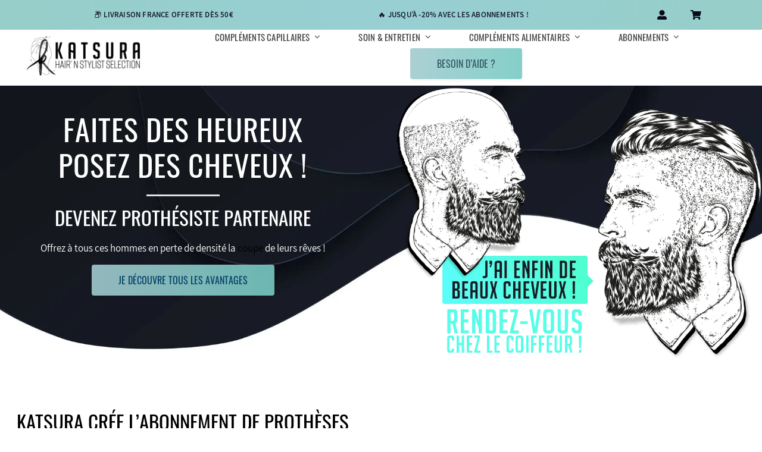

--- FILE ---
content_type: text/css
request_url: https://cdn-jeeeb.nitrocdn.com/ocByhiNeqvYgiadotBzEQvnVZgwwJiSO/assets/static/optimized/rev-d96bba8/www.hairkatsura.com/combinedCss/nitro-min-noimport-9b01ddcc8931eda22ce6f45b10208e9a-stylesheet.css
body_size: 23
content:
.pewc-clear-all{margin-bottom:20px}

--- FILE ---
content_type: text/css
request_url: https://cdn-jeeeb.nitrocdn.com/ocByhiNeqvYgiadotBzEQvnVZgwwJiSO/assets/static/optimized/rev-d96bba8/www.hairkatsura.com/combinedCss/nitro-min-noimport-681d3219ea797872d6e7dfc44fc9f414-stylesheet.css
body_size: 2767
content:
.wcs-recurring-totals-panel{padding:1em 0 0;position:relative}.wcs-recurring-totals-panel:after{border-style:solid;border-width:1px 0;bottom:0;content:"";display:block;left:0;opacity:.3;pointer-events:none;position:absolute;right:0;top:0}.wcs-recurring-totals-panel+.wcs-recurring-totals-panel:after{border-top-width:0}.wcs-recurring-totals-panel .wc-block-components-panel .wc-block-components-totals-item{padding-left:0;padding-right:0}.wcs-recurring-totals-panel .wc-block-components-totals-item__label:first-letter{text-transform:capitalize}.wcs-recurring-totals-panel .wcs-recurring-totals-panel__title .wc-block-components-totals-item__label{font-weight:700}.wcs-recurring-totals-panel__title{margin:0}.wcs-recurring-totals-panel__details .wc-block-components-panel__button,.wcs-recurring-totals-panel__details .wc-block-components-panel__button:focus,.wcs-recurring-totals-panel__details .wc-block-components-panel__button:hover{font-size:.875em}.wcs-recurring-totals-panel__details .wc-block-components-panel__content>.wc-block-components-totals-item:first-child{margin-top:0}.wcs-recurring-totals-panel__details .wc-block-components-panel__content>.wc-block-components-totals-item:last-child{margin-bottom:0}.wcs-recurring-totals-panel__details .wcs-recurring-totals-panel__details-total .wc-block-components-totals-item__label{font-weight:700}.wcs-recurring-totals__subscription-length{float:right}#alma-widget .alma-payment-plans-container{width:100% !important}:root{--weight-normal:400;--weight-medium:500;--weight-semi-bold:600;--weight-bold:700;--alma-orange:#fa5022;--soft-orange:#ffeadb;--alma-blue:#60d2df;--soft-blue:#e7f8fa;--alma-yellow:#ffcf00;--soft-yellow:#fff5cc;--alma-green:#4bb543;--soft-green:#e2f3e1;--alma-red:#cf2020;--soft-red:#ffecec;--off-white:#f9f9f9;--light-gray:#dcdcdc;--dark-gray:#4a4a4a;--off-black:#1a1a1a;--white:#fff;--black:#000;--font-tiny:10px;--font-x-small:12px;--font-small:14px;--font-base:16px;--font-medium:20px;--font-large:24px;--font-x-large:32px}#alma-widget-modal-main-container .sr-only,#alma-widget-payment-plans-main-container .sr-only{position:absolute;width:1px;height:1px;padding:0;margin:-1px;overflow:hidden;clip:rect(0,0,0,0);white-space:nowrap;border:0}#alma-widget-modal-main-container .sr-only:focus,#alma-widget-payment-plans-main-container .sr-only:focus{position:static;width:auto;height:auto;padding:inherit;margin:inherit;overflow:visible;clip:auto;white-space:inherit}@media (prefers-reduced-motion:reduce){*,:after,:before{animation-duration:NaNs;animation-iteration-count:1;transition-duration:NaNs;scroll-behavior:auto}}._loadingIndicator_1fdeg_1{display:flex;flex-direction:column;align-items:center}@media screen and (prefers-reduced-motion:reduce){._loadingIndicator_1fdeg_1>svg{animation:none}}._loadingIndicator_1fdeg_1>svg{animation:_bounce_1fdeg_1 1.7s ease infinite}@keyframes _bounce_1fdeg_1{60%{transform:scale(1)}70%{transform:scale(.7)}80%{transform:scale(1)}85%{transform:scale(.95)}to{transform:scale(1)}}._modal_t1s7a_1{border:none;background-color:var(--white);color:var(--off-black);width:100%;height:83vh;position:absolute;bottom:0;border-top-left-radius:20px;border-top-right-radius:20px;padding-top:48px}._modal_t1s7a_1:focus,._modal_t1s7a_1:focus-visible{outline:1px solid var(--alma-orange)}._content_t1s7a_19{padding:24px;width:100%;height:100%}._contentScrollable_t1s7a_25{overflow-y:auto;margin:0;box-sizing:border-box}._overlay_t1s7a_31{position:fixed;top:0 !important;left:0;right:0;bottom:0;display:flex;align-items:center;justify-content:center;background-color:rgba(0,0,0,.3);z-index:99999}._header_t1s7a_44{display:flex;justify-content:flex-end;position:absolute;top:12px;right:12px;z-index:1}._closeButton_t1s7a_53{border:none;display:flex;justify-content:center;align-items:center;background-color:var(--off-black);border-radius:50%;cursor:pointer;padding:4px;margin:0}._closeButton_t1s7a_53:focus,._closeButton_t1s7a_53:focus-visible,._closeButton_t1s7a_53:hover{background-color:var(--off-black);outline:1px solid var(--alma-orange);outline-offset:2px}@media screen and (min-width:800px){._modal_t1s7a_1{border-radius:8px;width:800px;height:550px;position:relative;padding-top:0}._contentScrollable_t1s7a_25{max-height:100vh;overflow:hidden}._content_t1s7a_19{padding:32px}}._skipLinks_ki0vu_2{position:absolute;top:0;left:0;z-index:9999;width:100%}._skipLinksList_ki0vu_10{margin:0;padding:0;list-style:none}._skipLinkItem_ki0vu_16{margin:0;padding:0}._skipLink_ki0vu_2{position:absolute;top:-999px;left:-999px;width:1px;height:1px;overflow:hidden}._skipLink_ki0vu_2:hover:focus{background:#333}._openModalInfo_a4893_1{text-decoration:underline}._buttons_1evkl_1{display:flex;flex-wrap:wrap;flex-direction:row;justify-content:center;margin-bottom:24px;padding-bottom:12px;gap:8px;border-bottom:1px solid var(--light-gray)}@media screen and (prefers-reduced-motion:reduce){._buttons_1evkl_1>button{display:initial;height:50px;min-width:50px;border:1px solid var(--dark-gray);border-radius:16px;font-family:Argent,sans-serif;font-size:var(--font-medium);line-height:120%;font-weight:600;cursor:pointer;background-color:var(--white);transition:none;color:var(--off-black);padding:initial;margin:0}}._buttons_1evkl_1>button{display:initial;height:50px;min-width:50px;border:1px solid var(--dark-gray);border-radius:16px;font-family:Argent,sans-serif;font-size:var(--font-medium);line-height:120%;font-weight:600;cursor:pointer;background-color:var(--white);transition:all .1s ease;color:var(--off-black);padding:initial;margin:0}._buttons_1evkl_1>button:focus,._buttons_1evkl_1>button:focus-visible,._buttons_1evkl_1>button:hover{outline:1px solid var(--alma-orange);outline-offset:2px}._buttons_1evkl_1>button._active_1evkl_57{background-color:var(--alma-orange);color:var(--white);border:0}._buttons_1evkl_1>button span,._textButton_1evkl_65{display:inline;border:none;text-decoration:none;margin:32px;color:var(--off-black)}._buttons_1evkl_1>button._active_1evkl_57 span,._textButton_1evkl_65{display:inline;border:none;text-decoration:none;margin:32px;color:var(--white)}._installment_yfot3_1{display:flex;flex-direction:row;justify-content:space-between;font-size:var(--font-base);line-height:135%;margin-bottom:6px;width:100%}._date_yfot3_11{display:flex;align-items:center;margin-left:-23px}._dot_yfot3_17{width:10px;height:10px;border-radius:50%;background-color:var(--soft-orange);margin-right:16px;z-index:1}._isCurrent_yfot3_26{background-color:var(--alma-orange)}._bold_yfot3_30{font-weight:700}@media screen and (min-width:800px){._installment_yfot3_1{font-size:var(--font-base)}._dot_yfot3_17:after{border-left:2px solid var(--off-white);height:18px;margin-left:4px;content:" ";position:absolute;z-index:0;margin-top:10px}}._container_1onda_1{font-family:Argent,sans-serif;background-color:var(--off-white);border-radius:20px;padding:16px;z-index:2;position:relative}._container_1onda_1 p,._container_1onda_1 span{border:none;padding:0;margin:0;color:var(--off-black);text-decoration:none}._container_1onda_1 h3{margin:4px 0}._total_1onda_24{display:flex;flex-direction:row;justify-content:space-between;font-size:var(--font-medium)}._creditInfo_1onda_31{margin:4px 0;font-family:Venn,sans-serif;border-radius:20px;border:1px solid var(--off-white);padding:16px;z-index:2;position:relative;font-size:var(--font-base)}._creditInfoTitle_1onda_42{font-weight:var(--weight-bold)}._fees_1onda_46{display:flex;font-family:Venn,sans-serif;flex-direction:row;justify-content:space-between;font-weight:var(--weight-bold);font-size:var(--font-small);line-height:135%}._creditCost_1onda_56{text-align:right}._creditInfoLegalText_1onda_60{font-size:var(--font-tiny);font-family:Venn,sans-serif;margin-top:8px;font-weight:var(--weight-normal)}._scheduleContainer_sch15_1{padding:6px;color:var(--off-black)}._scheduleContainer_sch15_1:focus,._scheduleContainer_sch15_1:focus-visible{outline:1px auto var(--alma-orange)}._schedule_sch15_1{padding:0 24px;margin:6px 0;font-family:Venn,sans-serif;color:var(--off-black)}._scheduleItem_sch15_18{list-style-type:none;color:var(--off-black)}@media (min-width:800px){._schedule_sch15_1{overflow-y:auto;margin:0}}._cardContainer_5dhmv_1{display:flex;flex-direction:row;width:100%;justify-content:center;gap:10px;margin:24px 0}._list_b16wp_1{display:flex;flex-direction:column;margin-bottom:40px;padding:0 24px;gap:20px;font-family:Venn,sans-serif}._list_b16wp_1:focus,._list_b16wp_1:focus-visible{outline:1px solid var(--alma-orange);outline-offset:2px}._listItem_b16wp_16{display:flex;align-items:center;line-height:135%;gap:16px;font-size:var(--font-small);color:var(--off-black)}._bullet_b16wp_25{font-family:Argent,sans-serif;font-weight:600;font-size:var(--font-x-large);min-width:20px;line-height:110%;color:var(--alma-blue)}._listItem_b16wp_16:first-child ._bullet_b16wp_25{color:var(--alma-orange)}._listItem_b16wp_16:last-child ._bullet_b16wp_25{color:var(--alma-yellow)}@media (min-width:800px){._list_b16wp_1{margin:0;padding:0}}._title_jsq3r_1,h2._title_jsq3r_1{font-family:Argent,sans-serif;font-weight:600;font-size:var(--font-medium);line-height:130%;text-align:center;margin:0 0 24px;text-decoration:none;color:var(--off-black);padding:0}@media (min-width:800px){._title_jsq3r_1,h2._title_jsq3r_1{font-size:var(--font-large)}}._container_lop95_1{display:flex;height:100%;flex-direction:row}._block_lop95_7{height:100%;display:flex;flex-direction:column;width:100%}._left_lop95_14{max-width:300px;padding-right:24px;gap:20px}._logo_lop95_20{position:absolute;bottom:35px;left:150px}._noEligibility_3lnq8_1{height:100%;display:flex;align-items:center;text-align:center;font-size:var(--font-medium)}._loader_3lnq8_9{height:100%;display:flex;align-items:center;justify-content:center}._scheduleArea_3lnq8_16{position:relative}._verticalLine_3lnq8_20{position:absolute;top:15px;left:5px;width:2px;height:calc(100% - 120px);background-color:var(--off-white)}@media screen and (min-width:800px){._scheduleArea_3lnq8_16{overflow:auto}._verticalLine_3lnq8_20{display:none}}._container_1ca7c_1{display:flex;flex-direction:column}._logo_1ca7c_6{margin:0 auto;overflow:visible}._loadingIndicator_n68kv_1{display:flex;flex-direction:column;align-items:flex-start;width:100%}._line1_n68kv_8{width:100%;height:20px;background-color:var(--light-gray);border-radius:2px}._line2_n68kv_15{width:60%;height:15px;margin-top:16px;background-color:var(--light-gray);border-radius:2px}._widgetContainer_v4hon_1{width:368px;max-width:100%;background-color:var(--white);border:1px solid var(--light-gray);display:flex;flex-direction:column;align-items:flex-start;padding:12px;gap:8px}._primaryContainer_v4hon_13{display:flex;flex-direction:row;align-items:flex-start}._paymentPlans_v4hon_19{display:flex;flex-direction:row;gap:8px;align-items:flex-start;max-width:310px;flex-wrap:wrap}@media screen and (prefers-reduced-motion:reduce){._planButton_v4hon_29{font-family:Venn,sans-serif;border:none;background:0 0;cursor:pointer;transition:none;padding:2px 10px;color:var(--off-black);border-radius:4px;font-weight:700;font-size:var(--font-x-small);display:flex;flex-direction:column;justify-content:center;align-items:center;height:24px;min-width:24px;margin:0}}._planButton_v4hon_29{font-family:Venn,sans-serif;border:none;background:0 0;cursor:pointer;transition:all .2s ease;padding:2px 10px;color:var(--off-black);border-radius:4px;font-weight:700;font-size:var(--font-x-small);display:flex;flex-direction:column;justify-content:center;align-items:center;height:24px;min-width:24px;margin:0}._planButton_v4hon_29:hover{transform:scale(1.05);background-color:transparent}._planButton_v4hon_29:focus,._planButton_v4hon_29:focus-visible{outline:1px solid var(--alma-orange);outline-offset:2px;background-color:transparent}._planButton_v4hon_29._monochrome_v4hon_82:focus,._planButton_v4hon_29._monochrome_v4hon_82:focus-visible{outline:1px solid var(--black);outline-offset:2px}._planButton_v4hon_29._notEligible_v4hon_88{cursor:not-allowed;opacity:.6}._planButton_v4hon_29._notEligible_v4hon_88:focus,._planButton_v4hon_29._notEligible_v4hon_88:hover{transform:scale(1);outline:0;cursor:not-allowed;opacity:.6}._planButton_v4hon_29._active_v4hon_102{color:var(--white);background:var(--alma-orange)}._planButton_v4hon_29._active_v4hon_102._monochrome_v4hon_82{background:var(--off-black)}._planButton_v4hon_29._active_v4hon_102._notEligible_v4hon_88{background-color:var(--white);color:var(--dark-gray);cursor:not-allowed}._hideBorder_v4hon_117{border:none}._infoContainer_v4hon_121{width:100%;flex-direction:column;display:flex;align-items:start}._info_v4hon_121{font-family:Venn,sans-serif;font-size:var(--font-x-small);line-height:16px;color:var(--dark-gray);text-align:center}._info_v4hon_121 p{margin:0;padding:0;border:none;background-color:transparent;color:var(--off-black)}._announceText_v4hon_146{position:absolute;width:1px;height:1px;padding:0;margin:-1px;overflow:hidden;clip:rect(0,0,0,0);white-space:nowrap;border:0}._notEligible_v4hon_88{color:var(--dark-gray)}._loader_v4hon_162{overflow:hidden;align-items:center}._pending_v4hon_167{align-items:center}._clickable_v4hon_171{cursor:pointer}._unClickable_v4hon_175{cursor:not-allowed}._knowMore_v4hon_179{display:flex;gap:6px;align-items:center;background-color:transparent;border:none;margin:0 12px 0 0;padding:3px;font-family:inherit;font-size:inherit;color:inherit;box-shadow:none;border-radius:0;cursor:pointer}._knowMore_v4hon_179:hover{background-color:transparent;border:none;text-decoration:none;transform:scale(1.05);box-shadow:none}._knowMore_v4hon_179:focus,._knowMore_v4hon_179:focus-visible{background-color:transparent;border-radius:4px !important;outline:1px solid var(--alma-orange) !important}._knowMore_v4hon_179._monochrome_v4hon_82:focus,._knowMore_v4hon_179._monochrome_v4hon_82:focus-visible{background-color:transparent;outline:1px solid black !important}.wp-block-activecampaign-form-activecampaign-form-block{padding:1px}

--- FILE ---
content_type: text/css
request_url: https://cdn-jeeeb.nitrocdn.com/ocByhiNeqvYgiadotBzEQvnVZgwwJiSO/assets/static/optimized/rev-d96bba8/www.hairkatsura.com/combinedCss/nitro-min-noimport-9b01ddcc8931eda22ce6f45b10208e9a-stylesheet.css
body_size: -277
content:
.pewc-clear-all{margin-bottom:20px}

--- FILE ---
content_type: application/javascript
request_url: https://cdn-jeeeb.nitrocdn.com/ocByhiNeqvYgiadotBzEQvnVZgwwJiSO/assets/static/optimized/rev-d96bba8/www.hairkatsura.com/wp-content/plugins/product-extras-for-woocommerce/assets/js/nitro-min-0599d3c72070e86bc549fa38beee4705.conditions.js
body_size: 2708
content:
(function(e){e(document).ready(function(){var i=[];var t={init:function(){this.initial_check();e(".pewc-condition-trigger input").on("change input keyup paste",this.trigger_condition_check);e("body").on("change",".pewc-condition-trigger select",this.trigger_condition_check);e(".pewc-calculation-trigger input").on("change input keyup paste",this.trigger_calculation);e(document).on("ptuwc_opened_config_row",function(e,i,a){t.initial_check()});if(pewc_vars.conditions_timer>0){e(".pewc-field-triggers-condition").on("pewc_update_select_box",this.trigger_field_condition_check);e(".pewc-field-triggers-condition input").on("change input keyup paste",this.trigger_field_condition_check);e(".pewc-field-triggers-condition select").on("update change",this.trigger_field_condition_check);e(".pewc-field-triggers-condition .pewc-calculation-value").on("calculation_field_updated",this.trigger_field_condition_check);e("form.cart .qty").on("change input keyup paste",this.trigger_quantity_condition_check);e("body").on("pewc_reset_field_condition",this.trigger_field_reset_condition_check);e("body").on("show_variation",this.trigger_attribute_condition_check);e("body").on("hide_variation",this.trigger_attribute_condition_check);e("body").on("pewc_reset_fields",this.reset_fields);if(typeof pewc_cost_triggers!=="undefined"&&pewc_cost_triggers.length>0){var i=setInterval(this.trigger_cost_condition_check,pewc_vars.conditions_timer)}}},initial_check:function(){if(pewc_vars.conditions_timer>0){e(".pewc-field-triggers-condition").each(function(){var i=e(this).closest(".pewc-item");var a=t.get_field_parent(i);var r=t.get_field_value(e(i).attr("data-field-id"),e(i).attr("data-field-type"),a);var c=JSON.parse(e(i).attr("data-triggers-for"));for(var n in c){conditions_obtain=t.check_field_conditions(c[n],r,a);var d=e(".pewc-field-"+c[n]).attr("data-field-conditions-action");t.assign_field_classes(conditions_obtain,d,c[n],a)}})}e(".pewc-condition-trigger").each(function(){var i=e(this);var a=JSON.parse(e(i).attr("data-trigger-groups"));for(var r in a){conditions_obtain=t.check_group_conditions(a[r]);var c=e("#pewc-group-"+a[r]).attr("data-condition-action");t.assign_group_classes(conditions_obtain,c,a[r])}});t.trigger_attribute_condition_check()},trigger_calculation:function(){var i=e(this).closest(".pewc-item").attr("data-trigger-calculations");if(i){i=JSON.parse(i);for(var t in i){e(".pewc-field-"+i[t]).find(".pewc-calculation-value").trigger("change")}}},trigger_condition_check:function(){var i=e(this).closest(".pewc-item");var a=JSON.parse(e(i).attr("data-trigger-groups"));t.trigger_group_conditions(a);if(pewc_vars.reset_fields=="yes"){t.reset_fields()}},trigger_group_conditions:function(i){for(var a in i){conditions_obtain=t.check_group_conditions(i[a]);var r=e("#pewc-group-"+i[a]).attr("data-condition-action");t.assign_group_classes(conditions_obtain,r,i[a])}e("body").trigger("pewc_reset_field_condition")},get_field_parent:function(i){var t=e(i).closest(".product");if(e(t).length<1){t=e(i).closest(".ptuwc-product-config-row")}return t},get_field_group_id:function(i){var t=e(i).closest(".pewc-group-wrap").attr("data-group-id");return t},trigger_field_condition_check:function(){var i=e(this).closest(".pewc-item");var a=t.get_field_parent(i);var r=t.get_field_value(e(i).attr("data-field-id"),e(i).attr("data-field-type"),a);var c=JSON.parse(e(i).attr("data-triggers-for"));for(var n in c){conditions_obtain=t.check_field_conditions(c[n],r,a);var d=e(".pewc-field-"+c[n]).closest(".pewc-group-wrap");var s=e(".pewc-field-"+c[n]).attr("data-field-conditions-action");t.assign_field_classes(conditions_obtain,s,c[n],a)}if(pewc_vars.reset_fields=="yes"){t.reset_fields()}},trigger_field_reset_condition_check:function(){var i=setTimeout(function(){e(".pewc-reset").each(function(){e(this).removeClass("pewc-reset");var i=e(this);var a=t.get_field_parent(i);var r=t.get_field_value(e(i).attr("data-field-id"),e(i).attr("data-field-type"),a);var c=e(i).attr("data-triggers-for");if(c!=undefined){var c=JSON.parse(e(i).attr("data-triggers-for"));for(var n in c){conditions_obtain=t.check_field_conditions(c[n],r,a);var d=e(".pewc-field-"+c[n]).attr("data-field-conditions-action");t.assign_field_classes(conditions_obtain,d,c[n],a)}}})},100)},trigger_quantity_condition_check:function(){if(typeof pewc_quantity_triggers==="undefined"){return}var i=pewc_quantity_triggers;for(var a in i){var r=t.get_field_parent(e(".pewc-field-"+i[a]));conditions_obtain=t.check_field_conditions(i[a],e("form.cart .quantity input.qty").val(),r);var c=e(".pewc-field-"+i[a]).attr("data-field-conditions-action");t.assign_field_classes(conditions_obtain,c,i[a],r)}},trigger_cost_condition_check:function(){var i=pewc_cost_triggers;for(var a in i){var r=t.get_field_parent(e(".pewc-field-"+i[a]));conditions_obtain=t.check_field_conditions(i[a],0,r);var c=e(".pewc-field-"+i[a]).attr("data-field-conditions-action");t.assign_field_classes(conditions_obtain,c,i[a],r)}},check_group_conditions:function(i){var a=JSON.parse(e("#pewc-group-"+i).attr("data-conditions"));var r=e("#pewc-group-"+i).attr("data-condition-match");var c=false;if(r=="all"){c=true}for(var n in a){var d=a[n];if(!d.field_type){d.field_type=e("."+d.field).attr("data-field-type")}var s=e(".pewc-field-"+e("."+d.field).attr("data-field-id"));var o=t.get_field_parent(s);var l=t.get_field_value(e("."+d.field).attr("data-field-id"),d.field_type,o);if(d.field.substring(0,3)=="pa_"){l=e("#"+d.field).val()}var f=this.field_meets_condition(l,d.rule,d.value);if(f&&r=="any"){return true}else if(!f&&r=="all"){return false}}return c},check_field_conditions:function(i,t,a){var r=e(a).find(".pewc-field-"+i);if(e(r).length<1){return false}var c=JSON.parse(e(r).attr("data-field-conditions"));var n=e(r).attr("data-field-conditions-match");var d=false;if(n=="all"){d=true}for(var s in c){var o=c[s];if(o.field=="cost"){var t=e("#pewc_total_calc_price").val()}else if(o.field=="quantity"){var t=e("form.cart .quantity input.qty").val()}else if(o.field.substring(0,3)=="pa_"){var t=e("#"+o.field).val()}else{var t=this.get_field_value(e("."+o.field).attr("data-field-id"),o.field_type,a)}var l=this.field_meets_condition(t,o.rule,o.value);if(l&&n=="any"){return true}else if(!l&&n=="all"){return false}}return d},get_field_value:function(i,t,a){if(typeof i=="undefined"){return}var r=["text","number","advanced-preview"];var c=e(a).find(".pewc-field-"+i);if(c.hasClass("pewc-hidden-field")||c.closest(".pewc-group-wrap").hasClass("pewc-group-hidden")){if(!c.hasClass("pewc-reset-me")){c.addClass("pewc-reset-me")}return""}if(r.includes(t)){return e(c).find("input").val()}else if(t=="select"||t=="select-box"){return e(c).find("select").val()}else if(t=="checkbox_group"){var n=[];e(c).find("input:checked").each(function(){n.push(e(this).val())});return n}else if(t=="products"||t=="product-categories"){var n=[];if(c.hasClass("pewc-item-products-select")){return e(c).find("select").val()}else{e(c).find("input:checked").each(function(){n.push(Number(e(this).val()))})}return n}else if(t=="image_swatch"){if(e(c).hasClass("pewc-item-image-swatch-checkbox")){var n=[];e(c).find("input:checked").each(function(){n.push(e(this).val())});return n}else{return e(c).find("input:radio:checked").val()}}else if(t=="checkbox"){if(e(c).find("input").prop("checked")){return"__checked__"}return false}else if(t=="radio"){return e(c).find("input:radio:checked").val()}else if(t=="quantity"){return e("form.cart .quantity input.qty").val()}else if(t=="cost"){return e("#pewc_total_calc_price").val()}else if(t=="upload"){return e(c).find(".pewc-number-uploads").val()}else if(t=="calculation"){return e(c).find(".pewc-calculation-value").val()}},field_meets_condition:function(e,i,t){if(e==undefined){return false}else if(i=="is"){return e==t}else if(i=="is-not"){return e!=t}else if(i=="contains"){if(typeof t==="string"&&t.indexOf(",")!==-1){return this.csv_required_value_in_field_value(e,t)}else{return e.includes(t)||e.includes(parseFloat(t))}}else if(i=="does-not-contain"){if(typeof t==="string"&&t.indexOf(",")!==-1){return!this.csv_required_value_in_field_value(e,t)}else{return!e.includes(t)&&!e.includes(parseFloat(t))}}else if(i=="cost-equals"){return parseFloat(e)==parseFloat(t)}else if(i=="greater-than"||i=="cost-greater"){return parseFloat(e)>parseFloat(t)}else if(i=="greater-than-equals"){return parseFloat(e)>=parseFloat(t)}else if(i=="less-than"||i=="cost-less"){return parseFloat(e)<parseFloat(t)}else if(i=="less-than-equals"){return parseFloat(e)<=parseFloat(t)}},csv_required_value_in_field_value:function(e,i){var t=i.split(",");for(var a in t){if(!e.includes(t[a])&&!e.includes(parseFloat(t[a]))){return false}}return true},assign_group_classes:function(i,a,r){if(i){if(a=="show"){e("#pewc-group-"+r).removeClass("pewc-group-hidden");e("#pewc-tab-"+r).removeClass("pewc-group-hidden");e("#pewc-group-"+r).removeClass("pewc-reset-group");e("#pewc-tab-"+r).removeClass("pewc-reset-group")}else{e("#pewc-group-"+r).addClass("pewc-group-hidden pewc-reset-group");e("#pewc-tab-"+r).addClass("pewc-group-hidden pewc-reset-group")}}else{if(a=="show"){e("#pewc-group-"+r).addClass("pewc-group-hidden pewc-reset-group");e("#pewc-tab-"+r).addClass("pewc-group-hidden pewc-reset-group")}else{e("#pewc-group-"+r).removeClass("pewc-group-hidden");e("#pewc-tab-"+r).removeClass("pewc-group-hidden");e("#pewc-group-"+r).removeClass("pewc-reset-group");e("#pewc-tab-"+r).removeClass("pewc-reset-group")}}t.trigger_fields_within_hidden_groups(r);e("body").trigger("pewc_group_visibility_updated",[r,a]);e("body").trigger("pewc_force_update_total_js");e("#pewc-group-"+r).find(".pewc-item").each(function(i,a){t.hide_layered_images(e(this),e(this).attr("data-field-id"))})},trigger_fields_within_hidden_groups:function(i){e("#pewc-group-"+i).find(".pewc-field-triggers-condition").each(function(){var i=e(".pewc-field-"+e(this).attr("data-field-id"));var a=t.get_field_parent(i);var r=t.get_field_value(e(i).attr("data-field-id"),e(i).attr("data-field-type"),a);var c=JSON.parse(e(i).attr("data-triggers-for"));for(var n in c){conditions_obtain=t.check_field_conditions(c[n],r,a);var d=e(".pewc-field-"+c[n]).closest(".pewc-group-wrap");var s=e(".pewc-field-"+c[n]).attr("data-field-conditions-action");t.assign_field_classes(conditions_obtain,s,c[n],a)}});if(pewc_vars.reset_fields=="yes"){}},assign_field_classes:function(i,a,r,c){var n=e(c).find(".pewc-field-"+r);if(i){if(a=="show"){e(n).removeClass("pewc-hidden-field");e(c).removeClass("pewc-hidden-field-"+e(".pewc-field-"+r).attr("data-field-id"))}else{if(!e(".pewc-field-"+r).hasClass("pewc-hidden-field")){e(n).addClass("pewc-hidden-field pewc-reset-me");e(c).addClass("pewc-hidden-field-"+e(".pewc-field-"+r).attr("data-field-id"))}}}else{if(a=="show"){if(e(n).hasClass("pewc-item-advanced-preview")){e(c).addClass("pewc-hidden-field-"+e(".pewc-field-"+r).attr("data-field-id"))}if(!e(n).hasClass("pewc-hidden-field")){e(n).addClass("pewc-hidden-field pewc-reset-me")}}else{e(n).removeClass("pewc-hidden-field");e(c).removeClass("pewc-hidden-field-"+e(".pewc-field-"+r).attr("data-field-id"))}}if(e(n).hasClass("pewc-layered-image")){t.hide_layered_images(n,r)}e("body").trigger("pewc_field_visibility_updated",[n.attr("data-id"),a])},hide_layered_images:function(i,a){var r=t.get_field_group_id(i);var c=e(i).hasClass("pewc-hidden-field");var n=e(".pewc-group-wrap-"+r).hasClass("pewc-group-hidden");if(c||n){e(".pewc-layer-"+a).fadeOut(150)}else{e(".pewc-layer-"+a).fadeIn(150)}},reset_fields:function(){if(e(".pewc-reset-me").length<1&&e(".pewc-reset-group").length<1){return}e(".pewc-reset-me").each(function(){var i=e(this);t.reset_field_value(i);e(i).removeClass("pewc-reset-me").addClass("pewc-reset")});e(".pewc-reset-group").each(function(){e(this).find(".pewc-item").each(function(){var i=e(this);t.reset_field_value(i)})})},reset_field_value:function(i){var a=["date","name_price","number","text","textarea","advanced-preview"];var r=["checkbox","checkbox_group","radio"];var c=e(i).attr("data-field-type");var n=e(i).attr("data-default-value");e(i).attr("data-field-value",n);if(a.includes(c)){if((n||n=="")&&e(i).find(".pewc-form-field").val()!=n){e(i).find(".pewc-form-field").val(n).trigger("change")}}else if(c=="image_swatch"){e(i).find(".pewc-radio-image-wrapper, .pewc-checkbox-image-wrapper").each(function(){if(e(this).hasClass("checked")){e(this).removeClass("checked");e(this).trigger("click")}if(e(this).find("input").val()==n){e(this).addClass("checked")}else{e(this).find("input").prop("checked",false)}})}else if(c=="products"||c=="product-categories"){e(i).find("input").prop("checked",false);e(i).find(".pewc-form-field").val(0);e(i).find(".pewc-radio-image-wrapper, .pewc-checkbox-image-wrapper").removeClass("checked");if(n){var d=n.toLowerCase().replaceAll(" ","_");e("#"+e(i).attr("data-id")+"_"+d).prop("checked",true);e("#"+e(i).attr("data-id")+"_"+d).closest(".pewc-radio-image-wrapper, .pewc-checkbox-image-wrapper").addClass("checked")}}else if(r.includes(c)){e(i).find("input").prop("checked",false);n=e(i).hasClass("pewc-hidden-field")?"":e(i).attr("data-default-value");if(n){if(c==="checkbox"){e(i).find("input").prop("checked",true)}else{var d=n.toLowerCase().replaceAll(" ","_");e("#"+e(i).attr("data-id")+"_"+d).prop("checked",true)}}}else if(c=="select"||c=="select-box"){if(n){e(i).find(".pewc-form-field").val(n)}else{e(i).find(".pewc-form-field").val("")}}else if(c=="calculation"){e(i).attr("data-price",0).attr("data-field-price",0);var s=e(i).find(".pewc-action").val();if(pewc_vars.conditions_timer>0){if(s=="price"){e("#pewc_calc_set_price").val(0);e(i).find(".pewc-calculation-value").val(0).trigger("change")}else{e(i).find(".pewc-calculation-value").val(0)}}else{e(i).find(".pewc-calculation-value").val(0).trigger("change");if(s=="price"){e("#pewc_calc_set_price").val(0)}}}else if(c=="color-picker"){if(n){e(i).find(".pewc-color-picker-field").val(n).trigger("change")}else{e(i).find(".pewc-color-picker-field").val("").trigger("change")}}if(e(i).attr("data-trigger-groups")){var o=JSON.parse(e(i).attr("data-trigger-groups"));t.trigger_group_conditions(o)}if(e(i).attr("data-field-value")!=""&&!e(i).hasClass("pewc-active-field")){e(i).addClass("pewc-active-field")}if(e(i).attr("data-field-value")==""&&e(i).attr("data-field-price")!=0){e(i).attr("data-field-price",0)}e("body").trigger("pewc_force_update_total_js");e("body").trigger("pewc_reset_field_condition")},group_has_attribute_conditions:function(e){if(e.attr("data-condition-action")!=""&&e.attr("data-conditions-match")!=""&&e.attr("data-conditions")!=""){var i=JSON.parse(e.attr("data-conditions"));if(i.length>0){var t=false;for(var a in i){if(i[a].field.substring(0,3)=="pa_"){t=true;break}}return t}}return false},trigger_groups_with_attribute_conditions:function(i,a,r){e(".pewc-group-wrap.pewc-has-attribute-condition").each(function(){var i=e(this);var a=parseFloat(i.attr("id").replace("pewc-group-",""));conditions_obtain=t.check_group_conditions(a);var r=e("#pewc-group-"+a).attr("data-condition-action");t.assign_group_classes(conditions_obtain,r,a)})},trigger_fields_with_attribute_conditions:function(i,a,r){e(".pewc-item.pewc-field-has-attribute-condition").each(function(){var i=e(this);var a=i.attr("data-field-id");var r=t.get_field_parent(i);conditions_obtain=t.check_field_conditions(a,"",r);var c=e(".pewc-field-"+a).attr("data-field-conditions-action");t.assign_field_classes(conditions_obtain,c,a,r);if(pewc_vars.reset_fields=="yes"){t.reset_fields()}})},trigger_attribute_condition_check:function(e,i,a){t.trigger_groups_with_attribute_conditions(e,i,a);t.trigger_fields_with_attribute_conditions(e,i,a)}};t.init()})})(jQuery);

--- FILE ---
content_type: application/javascript
request_url: https://cdn-jeeeb.nitrocdn.com/ocByhiNeqvYgiadotBzEQvnVZgwwJiSO/assets/static/optimized/rev-d96bba8/www.hairkatsura.com/wp-content/plugins/woo-guaranteed-reviews-company/assets/js/nitro-min-578f46371a9da0bee5d894088386a215.main.js
body_size: 163
content:
function showReviews(){jQuery("html, body").animate({scrollTop:jQuery("#ag-s").offset().top},"slow")}function showMoreReviews(e,r,t,s,i,o){if(Math.ceil(r/t)==parseInt(s)){jQuery("#more-reviews").hide()}jQuery.ajax({url:i,type:"POST",data:{currentPage:s,id_lang:o,posts_per_page:t,id_product:e,nbOfReviews:r},beforeSend:function(){jQuery("#chargement").show();save=jQuery(".reviewList").html()},success:function(n){jQuery("#chargement").hide();jQuery(".reviewList").append(n);s=s+1;jQuery("#more-reviews").each(function(){this.attributes.onclick.nodeValue="return showMoreReviews("+e+", "+r+", "+t+", "+s+", '"+i+"', '"+o+"');"})}});return false}

--- FILE ---
content_type: text/javascript
request_url: https://cdn-jeeeb.nitrocdn.com/ocByhiNeqvYgiadotBzEQvnVZgwwJiSO/assets/static/optimized/rev-d96bba8/www.societe-des-avis-garantis.fr/wp-content/plugins/ag-core/widgets/nitro-min-578f46371a9da0bee5d894088386a215.JsWidget.js
body_size: 1232
content:
function getUrlVars(){var e={};var i=window.location.href.replace(/[?&]+([^=&]+)=([^&]*)/gi,function(i,t,d){e[t]=d});return e}function agFadeIn(e,i){e.style.opacity=0;var t=+new Date;var d=function(){e.style.opacity=+e.style.opacity+(new Date-t)/i;t=+new Date;if(+e.style.opacity<1){window.requestAnimationFrame&&requestAnimationFrame(d)||setTimeout(d,16)}};d()}function JQueryCode(){jQuery(function(){function e(e){var i=window.location.search.substring(1);var t=i.split("&");for(var d=0;d<t.length;d++){var a=t[d].split("=");if(a[0]==e)return a[1]}}if(typeof e("xPos")!=="undefined"||typeof e("yPos")!=="undefined"){var i=e("xPos");var t=e("yPos")}if((agSiteId==32||agSiteId==2588)&&typeof id_product!=="undefined"){productReview="https://www.societe-des-avis-garantis.fr/wp-content/plugins/ag-core/widgets/reviewProductSocial.php?siteId="+agSiteId+"&productId="+id_product;jQuery("body").append('<div class="sagProductReviewSocial" onclick="showReviews(); return false;"></div>');jQuery.get(productReview,function(e){jQuery("div.sagProductReviewSocial").attr("style","display:none !important");jQuery("div.sagProductReviewSocial").html(e);if($(window).width()>=800){jQuery("div.sagProductReviewSocial").delay(5e3).fadeIn(1e3);jQuery("div.sagProductReviewSocial").delay(9e3).fadeOut(1e3)}})}jQuery("body").append('<div class="agJsWidget"></div>');if(typeof agWidgetId!=="undefined"){jsWidget="https://www.societe-des-avis-garantis.fr/wp-content/plugins/ag-core/widgets/jsWidget.php?siteId="+agSiteId+"&widgetId="+agWidgetId}if(typeof i!=="undefined"&&typeof t!=="undefined"&&typeof agWidgetId!=="undefined"){jsWidget="https://www.societe-des-avis-garantis.fr/wp-content/plugins/ag-core/widgets/jsWidget.php?siteId="+agSiteId+"&widgetId="+agWidgetId+"&xPos="+i+"&yPos="+t}else{jsWidget="https://www.societe-des-avis-garantis.fr/wp-content/plugins/ag-core/widgets/cache/jsv2/"+agSiteId+".html"}var d=window.location.href;if(d.indexOf("preview.php")>=0){var a=e("desktopZoom");jsWidget="https://www.societe-des-avis-garantis.fr/wp-content/plugins/ag-core/widgets/jsWidget.php?nocache=true&siteId="+agSiteId+"&widgetId="+agWidgetId+"&desktopZoom="+a}if(d.indexOf("preview.php")>=0||self===top||window.location===window.parent.location){var n=!!jQuery.fn.on;if(n){jQuery(document).off("ajaxComplete")}jQuery.get(jsWidget,function(e){jQuery("div.agJsWidget").attr("style","display:none !important");jQuery("div.agJsWidget").html(e);if(typeof agAnimationDisabled!=="undefined"&&agAnimationDisabled){jQuery("div.agJsWidget").show()}else{jQuery("div.agJsWidget").fadeIn(800)}});if(n){jQuery(document).on("ajaxComplete")}}})}function agVanillaCode(){function e(e){var i=window.location.search.substring(1);var t=i.split("&");for(var d=0;d<t.length;d++){var a=t[d].split("=");if(a[0]==e)return a[1]}}var i,t;if(typeof e("xPos")!=="undefined"||typeof e("yPos")!=="undefined"){i=e("xPos");t=e("yPos")}if(typeof agSiteId!=="undefined"&&(agSiteId==32||agSiteId==2588)&&typeof id_product!=="undefined"){var d="https://www.societe-des-avis-garantis.fr/wp-content/plugins/ag-core/widgets/reviewProductSocial.php?siteId="+agSiteId+"&productId="+id_product;var a=document.createElement("div");a.className="sagProductReviewSocial";a.onclick=function(){showReviews();return false};document.body.appendChild(a);fetch(d).then(e=>e.text()).then(e=>{a.style.display="none";a.innerHTML=e;if(window.innerWidth>=800){setTimeout(()=>{a.style.display="block"},5e3);setTimeout(()=>{a.style.display="none"},14e3)}})}var n=document.createElement("div");n.className="agJsWidget";document.body.appendChild(n);var o;if(typeof agWidgetId!=="undefined"){o="https://www.societe-des-avis-garantis.fr/wp-content/plugins/ag-core/widgets/jsWidget.php?siteId="+agSiteId+"&widgetId="+agWidgetId}if(typeof i!=="undefined"&&typeof t!=="undefined"&&typeof agWidgetId!=="undefined"){o="https://www.societe-des-avis-garantis.fr/wp-content/plugins/ag-core/widgets/jsWidget.php?siteId="+agSiteId+"&widgetId="+agWidgetId+"&xPos="+i+"&yPos="+t}else{o="https://www.societe-des-avis-garantis.fr/wp-content/plugins/ag-core/widgets/cache/jsv2/"+agSiteId+".html"}var s=window.location.href;if(s.indexOf("preview.php")>=0){o="https://www.societe-des-avis-garantis.fr/wp-content/plugins/ag-core/widgets/jsWidget.php?nocache=true&siteId="+agSiteId+"&widgetId="+agWidgetId}if(s.indexOf("preview.php")>=0||self===top||window.location===window.parent.location){fetch(o).then(e=>e.text()).then(e=>{n.style.display="none";n.innerHTML=e;agFadeIn(n,800)})}}if(window.addEventListener){window.addEventListener("load",playSagWidget,false)}else{window.attachEvent&&window.attachEvent("onload",playSagWidget)}function playSagWidget(e){if(typeof agVanillaMode!=="undefined"&&agVanillaMode&&typeof sagCalled=="undefined"){agVanillaCode();window.sagCalled=1}else{if(typeof jQuery=="undefined"){var i=document.getElementsByTagName("head")[0];var t=document.createElement("script");t.type="text/javascript";t.src="//ajax.googleapis.com/ajax/libs/jquery/1.9.1/jquery.min.js";if(typeof sagCalled=="undefined"){t.onload=JQueryCode;window.sagCalled=1}i.appendChild(t)}else{if(typeof sagCalled=="undefined"){JQueryCode();window.sagCalled=1}}}}if(typeof jQuery!="undefined"){if(typeof agVanillaMode!=="undefined"&&agVanillaMode&&typeof sagCalled=="undefined"){agVanillaCode();window.sagCalled=1}else{var e=!!jQuery.fn.on;if(e){jQuery(document).on("ready",function(){if(typeof sagCalled=="undefined"){JQueryCode();window.sagCalled=1}})}else{jQuery(document).ready(function(){if(typeof sagCalled=="undefined"){JQueryCode();window.sagCalled=1}})}}}

--- FILE ---
content_type: application/javascript
request_url: https://cdn-jeeeb.nitrocdn.com/ocByhiNeqvYgiadotBzEQvnVZgwwJiSO/assets/static/optimized/rev-d96bba8/www.hairkatsura.com/wp-content/plugins/product-extras-for-woocommerce/assets/js/nitro-min-0599d3c72070e86bc549fa38beee4705.select-box.js
body_size: 2077
content:
(function(e){e.fn.ddslick=function(t){if(d[t]){return d[t].apply(this,Array.prototype.slice.call(arguments,1))}else{if(typeof t==="object"||!t){return d.init.apply(this,arguments)}else{e.error("Method "+t+" does not exists.")}}};var d={},t={data:[],keepJSONItemsOnTop:false,width:260,height:null,background:"#eee",selectText:"",defaultSelectedIndex:null,truncateDescription:true,imagePosition:"left",showSelectedHTML:true,clickOffToClose:true,embedCSS:true,onSelected:function(){}},i='<div class="dd-select"><input class="dd-selected-value" type="hidden" /><a class="dd-selected"></a><span class="dd-pointer dd-pointer-down"></span></div>',s='<ul class="dd-options"></ul>',n='<style id="css-ddslick" type="text/css">.dd-select{ border-radius:2px; border:solid 1px #ccc; position:relative; cursor:pointer;}.dd-desc { color:#aaa; display:block; overflow: hidden; font-weight:normal; line-height: 1.4em; }.dd-selected{ overflow:hidden; display:block; padding:10px; font-weight:bold;}.dd-pointer{ width:0; height:0; position:absolute; right:10px; top:50%; margin-top:-3px;}.dd-pointer-down{ border:solid 5px transparent; border-top:solid 5px #000; }.dd-pointer-up{border:solid 5px transparent !important; border-bottom:solid 5px #000 !important; margin-top:-8px;}.dd-options{ border:solid 1px #ccc; border-top:none; list-style:none; box-shadow:0px 1px 5px #ddd; display:none; position:absolute; z-index:2000; margin:0; padding:0;background:#fff; overflow:auto;}.dd-option{ padding:10px; display:block; border-bottom:solid 1px #ddd; overflow:hidden; text-decoration:none; color:#333; cursor:pointer;-webkit-transition: all 0.25s ease-in-out; -moz-transition: all 0.25s ease-in-out;-o-transition: all 0.25s ease-in-out;-ms-transition: all 0.25s ease-in-out; }.dd-options > li:last-child > .dd-option{ border-bottom:none;}.dd-option:hover{ background:#f3f3f3; color:#000;}.dd-selected-description-truncated { text-overflow: ellipsis; white-space:nowrap; }.dd-option-selected { background:#f6f6f6; }.dd-option-image, .dd-selected-image { vertical-align:middle; float:left; margin-right:5px; max-width:64px;}.dd-image-right { float:right; margin-right:15px; margin-left:5px;}.dd-container{ position:relative;}​ .dd-selected-text { font-weight:bold}​</style>';d.init=function(d){var d=e.extend({},t,d);if(e("#css-ddslick").length<=0&&d.embedCSS){e(n).appendTo("head")}return this.each(function(){var t=e(this),n=t.data("ddslick");if(!n){var a=[],c=d.data;t.find("option").each(function(){var d=e(this),t=d.data();var i={text:d.text().trim(),value:d.val(),selected:d.is(":selected"),description:t.description,imageSrc:t.imagesrc};if(t.imagesrcFull){i.imagesrcFull=t.imagesrcFull}if(t.imagesrcWidth){i.imagesrcWidth=t.imagesrcWidth}if(t.imagesrcHeight){i.imagesrcHeight=t.imagesrcHeight}a.push(i)});if(d.keepJSONItemsOnTop){e.merge(d.data,a)}else{d.data=e.merge(a,d.data)}var r=t,p=e('<div id="'+t.attr("id")+'"></div>');var f=t.clone().attr("id",t.attr("data-select-id"));t.after(f);t.replaceWith(p);t=p;t.addClass("dd-container").append(i).append(s);var a=t.find(".dd-select"),h=t.find(".dd-options");h.css({width:d.width});a.css({width:d.width,background:d.background});t.css({width:d.width});if(d.height!=null){h.css({height:d.height,overflow:"auto"})}e.each(d.data,function(e,t){if(t.selected){d.defaultSelectedIndex=e}h.append('<li><a class="dd-option">'+(t.value?' <input class="dd-option-value" type="hidden" value="'+t.value+'" />':"")+(t.imageSrc?' <img class="dd-option-image'+(d.imagePosition=="right"?" dd-image-right":"")+'" src="'+t.imageSrc+'" />':"")+(t.text?' <label class="dd-option-text">'+t.text+"</label>":"")+(t.description?' <small class="dd-option-description dd-desc">'+t.description+"</small>":"")+"</a></li>")});var u={settings:d,original:r,selectedIndex:-1,selectedItem:null,selectedData:null};t.data("ddslick",u);if(d.selectText.length>0&&d.defaultSelectedIndex==null){t.find(".dd-selected").html(d.selectText)}else{var g=d.defaultSelectedIndex!=null&&d.defaultSelectedIndex>=0&&d.defaultSelectedIndex<d.data.length?d.defaultSelectedIndex:0;l(t,g)}t.find(".dd-select").on("click.ddslick",function(){o(t)});t.find(".dd-option").on("click.ddslick",function(){l(t,e(this).closest("li").index())});if(d.clickOffToClose){h.addClass("dd-click-off-close");t.on("click.ddslick",function(e){e.stopPropagation()});e("body").on("click",function(){e(".dd-click-off-close").slideUp(50).siblings(".dd-select").find(".dd-pointer").removeClass("dd-pointer-up")})}}})};d.select=function(d){return this.each(function(){if(d.index!==undefined){l(e(this),d.index)}})};d.open=function(){return this.each(function(){var d=e(this),t=d.data("ddslick");if(t){o(d)}})};d.close=function(){return this.each(function(){var d=e(this),t=d.data("ddslick");if(t){a(d)}})};d.destroy=function(){return this.each(function(){var d=e(this),t=d.data("ddslick");if(t){var i=t.original;d.removeData("ddslick").unbind(".ddslick").replaceWith(i)}})};function l(e,d){var t=e.data("ddslick");var i=e.find(".dd-selected"),s=i.siblings(".dd-selected-value"),n=e.find(".dd-options"),l=i.siblings(".dd-pointer"),o=e.find(".dd-option").eq(d),r=o.closest("li"),p=t.settings,f=t.settings.data[d];e.find(".dd-option").removeClass("dd-option-selected");o.addClass("dd-option-selected");t.selectedIndex=d;t.selectedItem=r;t.selectedData=f;if(p.showSelectedHTML){i.html((f.imageSrc?'<img class="dd-selected-image'+(p.imagePosition=="right"?" dd-image-right":"")+'" src="'+f.imageSrc+'" />':"")+(f.text?'<label class="dd-selected-text">'+f.text+"</label>":"")+(f.description?'<small class="dd-selected-description dd-desc'+(p.truncateDescription?" dd-selected-description-truncated":"")+'" >'+f.description+"</small>":"")+(f.imagesrcFull?'<input type="hidden" class="dd-selected-image-full" data-imgsrc-width="'+(f.imagesrcWidth?f.imagesrcWidth:"")+'" data-imgsrc-height="'+(f.imagesrcHeight?f.imagesrcHeight:"")+'" value="'+f.imagesrcFull+'">':""))}else{i.html(f.text)}s.val(f.value);t.original.val(f.value);e.data("ddslick",t);a(e);c(e);if(typeof p.onSelected=="function"){p.onSelected.call(this,t)}}function o(d){var t=d.find(".dd-select"),i=t.siblings(".dd-options"),s=t.find(".dd-pointer"),n=i.is(":visible");e(".dd-click-off-close").not(i).slideUp(50);e(".dd-pointer").removeClass("dd-pointer-up");if(n){i.slideUp("fast");s.removeClass("dd-pointer-up")}else{i.slideDown("fast");s.addClass("dd-pointer-up")}r(d)}function a(e){e.find(".dd-options").slideUp(50);e.find(".dd-pointer").removeClass("dd-pointer-up").removeClass("dd-pointer-up")}function c(e){var d=e.find(".dd-select").css("height");var t=e.find(".dd-selected-description");var i=e.find(".dd-selected-image");if(t.length<=0&&i.length>0&&pewc_vars.disable_line_height_select_box!="yes"){e.find(".dd-selected-text").css("lineHeight",d)}}function r(d){d.find(".dd-option").each(function(){var t=e(this);if(t.find(".dd-option-text").attr("style")){return}var i=t.css("height");var s=t.find(".dd-option-description");var n=d.find(".dd-option-image");if(s.length<=0&&n.length>0&&pewc_vars.disable_line_height_select_box!="yes"){t.find(".dd-option-text").css("lineHeight",i)}})}})(jQuery);

--- FILE ---
content_type: application/javascript
request_url: https://cdn-jeeeb.nitrocdn.com/ocByhiNeqvYgiadotBzEQvnVZgwwJiSO/assets/static/optimized/rev-d96bba8/www.videoask.com/embed/nitro-min-embed.js
body_size: 17430
content:
(()=>{var e={955:(e,t,n)=>{"use strict";n.d(t,{Z:()=>a});var o=n(645),r=n.n(o)()((function(e){return e[1]}));r.push([e.id,"/*\n * ANIMATIONS\n*/\n\n@keyframes videoask-embed__fadeInAnimation--qTN54 {\n  from {\n    opacity: 0;\n  }\n\n  to {\n    opacity: 1;\n  }\n}\n\n@keyframes videoask-embed__fadeInDelayedAnimation--dxN\\+S {\n  0% {\n    opacity: 0;\n  }\n\n  80% {\n    opacity: 0;\n  }\n\n  100% {\n    opacity: 1;\n  }\n}\n\n@keyframes videoask-embed__moveUpAnimation--\\+-ALV {\n  0% {\n    transform: translateY(70px);\n    opacity: 0;\n  }\n\n  100% {\n    transform: translateY(0px);\n    opacity: 1;\n  }\n}\n\n@keyframes videoask-embed__moveDownAnimation--04oHk {\n  0% {\n    transform: translateY(-70px);\n    opacity: 0;\n  }\n\n  100% {\n    transform: translateY(0px);\n    opacity: 1;\n  }\n}\n\n@keyframes videoask-embed__zoomAnimation--1E9ue {\n  from {\n    transform: scale(0);\n  }\n\n  to {\n    transform: scale(1);\n  }\n}\n\n@keyframes videoask-embed__waveAnimation--sZi9Q {\n  0% {\n    transform: rotateZ(0);\n  }\n\n  25% {\n    transform: rotateZ(-15deg);\n  }\n\n  50% {\n    transform: rotateZ(0);\n  }\n\n  75% {\n    transform: rotateZ(-15deg);\n  }\n\n  100% {\n    transform: rotateZ(0);\n  }\n}\n\n@keyframes videoask-embed__spin--dHYOq {\n  from {\n    transform: rotate(0deg);\n  }\n\n  to {\n    transform: rotate(90deg);\n  }\n}\n\n/*\n * WIDGET BUTTON\n*/\n\n.videoask-embed__button--SgLKO,\n.videoask-embed__button--SgLKO:active {\n  transition: transform 0.2s ease-in-out !important;\n  position: fixed !important;\n  cursor: pointer !important;\n  box-shadow: 0px 4px 20px rgba(0, 0, 0, 0.15) !important;\n  animation: videoask-embed__moveUpAnimation--\\+-ALV 0.6s ease-out !important;\n  outline: none !important;\n  border: none !important;\n  top: auto !important;\n  box-sizing: border-box !important;\n}\n\n.videoask-embed__button--SgLKO * {\n  box-sizing: border-box !important;\n}\n\n.videoask-embed__button--SgLKO:hover {\n  transform: scale(1.05) !important;\n  outline: none !important;\n}\n\n.videoask-embed__button_circle--9FNiq,\n.videoask-embed__button_circle--9FNiq:hover {\n  width: 112px !important;\n  height: 112px !important;\n  border-radius: 100px !important;\n  padding: 0 !important;\n  background: rgba(0, 0, 0, 0) !important;\n  border: 6px solid !important;\n}\n\n.videoask-embed__button_circle--9FNiq .videoask-embed__label_wrapper--DXf\\+h {\n  position: absolute !important;\n  display: flex !important;\n  align-items: center !important;\n  justify-content: center !important;\n  width: 100px !important;\n  height: 100px !important;\n  z-index: 1 !important;\n  /* font-family: fonts.apercu, */\n  text-shadow: 0px 0px 4px rgba(0, 0, 0, 0.4) !important;\n  font-size: 14px !important;\n  line-height: 18px !important;\n  font-weight: 700 !important;\n  -webkit-font-smoothing: antialiased !important;\n  -moz-osx-font-smoothing: grayscale !important;\n  color: white !important;\n  text-transform: initial !important;\n  padding-left: 10px !important;\n  padding-right: 10px !important;\n}\n\n.videoask-embed__button_circle--9FNiq .videoask-embed__video_thumb_wrapper--3OU8O {\n  width: 100px !important;\n  height: 100px !important;\n  position: relative !important;\n  overflow: hidden !important;\n  border-radius: 100px !important;\n  box-shadow: 0px 4px 20px rgba(0, 0, 0, 0.15) !important;\n}\n\n.videoask-embed__button_circle--9FNiq .videoask-embed__text_overlay--e-xBS {\n  width: 100px !important;\n  height: 100px !important;\n  position: absolute !important;\n  overflow: hidden !important;\n  border-radius: 100px !important;\n  animation: videoask-embed__fadeInAnimation--qTN54 1.2s ease-out !important;\n  background: linear-gradient(\n    180deg,\n    rgba(0, 0, 0, 0) 20%,\n    rgba(0, 0, 0, 0.3) 100%\n  ) !important;\n  z-index: 0 !important;\n  top: 0px !important;\n  left: 0px !important;\n}\n\n.videoask-embed__button_circle--9FNiq .videoask-embed__hide_button_wrapper--Qosbq {\n  background: rgba(0,0,0,0.5) !important;\n  position: absolute !important;\n  top: 0px !important;\n  right: 0px !important;\n  width: 25px !important;\n  height: 25px !important;\n  display: flex !important;\n  align-items: center !important;\n  justify-content: center !important;\n  z-index: 1 !important;\n  border-radius: 30px !important;\n  box-shadow: -2px 2px 4px rgba(0,0,0,0.25) !important;\n  transition: all 0.2s ease-in-out !important;\n}\n\n@media (max-width: 450px) {\n  .videoask-embed__button_circle--9FNiq .videoask-embed__hide_button_wrapper--Qosbq {\n    top: -1px !important;\n    right: -1px !important;\n  }\n}\n\n.videoask-embed__button_circle--9FNiq .videoask-embed__hide_button_wrapper--Qosbq:hover {\n  transform: scale(1.1) !important;\n}\n\n.videoask-embed__button_circle--9FNiq .videoask-embed__hide_button--rBWym {\n  background: white !important;\n  width: 13px !important;\n  height: 3px !important;\n  border-radius: 4px !important;\n}\n\n/*\n * Extra Large button CSS\n*/\n\n.videoask-embed__button_circle--9FNiq.videoask-embed__size_extra_large--oza7q {\n  width: 132px !important;\n  height: 132px !important;\n}\n\n.videoask-embed__button_circle--9FNiq.videoask-embed__size_extra_large--oza7q .videoask-embed__label_wrapper--DXf\\+h {\n  width: 120px !important;\n  height: 120px !important;\n  font-size: 16px !important;\n  text-transform: initial !important;\n}\n\n.videoask-embed__button_circle--9FNiq.videoask-embed__size_extra_large--oza7q .videoask-embed__video_thumb_wrapper--3OU8O {\n  width: 120px !important;\n  height: 120px !important;\n}\n\n.videoask-embed__button_circle--9FNiq.videoask-embed__size_extra_large--oza7q .videoask-embed__text_overlay--e-xBS {\n  width: 120px !important;\n  height: 120px !important;\n}\n\n@media (max-width: 450px) {\n  .videoask-embed__button_circle--9FNiq.videoask-embed__size_extra_large--oza7q {\n    width: 112px !important;\n    height: 112px !important;\n  }\n\n  .videoask-embed__button_circle--9FNiq.videoask-embed__size_extra_large--oza7q .videoask-embed__label_wrapper--DXf\\+h {\n    width: 100px !important;\n    height: 100px !important;\n    font-size: 14px !important;\n    text-transform: initial !important;\n  }\n\n  .videoask-embed__button_circle--9FNiq.videoask-embed__size_extra_large--oza7q .videoask-embed__video_thumb_wrapper--3OU8O {\n    width: 100px !important;\n    height: 100px !important;\n  }\n\n  .videoask-embed__button_circle--9FNiq.videoask-embed__size_extra_large--oza7q .videoask-embed__text_overlay--e-xBS {\n    width: 100px !important;\n    height: 100px !important;\n  }\n}\n\n.videoask-embed__button_circle--9FNiq.videoask-embed__size_extra_large--oza7q .videoask-embed__hide_button_wrapper--Qosbq {\n  top: 3px !important;\n  right: 3px !important;\n  width: 27px !important;\n  height: 27px !important;\n}\n\n@media (max-width: 450px) {\n  .videoask-embed__button_circle--9FNiq.videoask-embed__size_extra_large--oza7q .videoask-embed__hide_button_wrapper--Qosbq {\n    top: 0px !important;\n    right: 0px !important;\n  }\n}\n\n/*\n * Jumbo button CSS\n*/\n\n.videoask-embed__button_circle--9FNiq.videoask-embed__size_jumbo--oUwf1 {\n  width: 162px !important;\n  height: 162px !important;\n}\n\n.videoask-embed__button_circle--9FNiq.videoask-embed__size_jumbo--oUwf1 .videoask-embed__label_wrapper--DXf\\+h {\n  width: 150px !important;\n  height: 150px !important;\n  font-size: 18px !important;\n  text-transform: initial !important;\n}\n\n.videoask-embed__button_circle--9FNiq.videoask-embed__size_jumbo--oUwf1 .videoask-embed__video_thumb_wrapper--3OU8O {\n  width: 150px !important;\n  height: 150px !important;\n}\n\n.videoask-embed__button_circle--9FNiq.videoask-embed__size_jumbo--oUwf1 .videoask-embed__text_overlay--e-xBS {\n  width: 150px !important;\n  height: 150px !important;\n}\n\n.videoask-embed__button_circle--9FNiq.videoask-embed__size_jumbo--oUwf1 .videoask-embed__hide_button_wrapper--Qosbq {\n  top: 5px !important;\n  right: 5px !important;\n  width: 29px !important;\n  height: 29px !important;\n}\n\n/*\n * Window button CSS\n*/\n\n.videoask-embed__button_circle--9FNiq.videoask-embed__size_window--tSQ9Y {\n  width: 238px !important;\n  height: 166px !important;\n  border-radius: 20px !important;\n}\n\n@media (max-width: 450px) {\n  .videoask-embed__button_circle--9FNiq.videoask-embed__size_window--tSQ9Y {\n    width: calc(100% - 60px) !important;\n  }\n}\n\n.videoask-embed__button_circle--9FNiq.videoask-embed__size_window--tSQ9Y .videoask-embed__label_wrapper--DXf\\+h {\n  width: 226px !important;\n  height: 154px !important;\n  padding-top: 42px !important;\n  padding-left: 16px !important;\n  padding-right: 16px !important;\n  font-size: 18px !important;\n  line-height: 120% !important;\n  text-transform: initial !important;\n}\n\n@media (max-width: 450px) {\n  .videoask-embed__button_circle--9FNiq.videoask-embed__size_window--tSQ9Y .videoask-embed__label_wrapper--DXf\\+h {\n    width: 100% !important;\n  }\n}\n\n.videoask-embed__button_circle--9FNiq.videoask-embed__size_window--tSQ9Y .videoask-embed__video_thumb--aM02N {\n  border-radius: 15px !important;\n}\n\n.videoask-embed__button_circle--9FNiq.videoask-embed__size_window--tSQ9Y .videoask-embed__video_thumb_wrapper--3OU8O {\n  width: 226px !important;\n  height: 154px !important;\n  border-radius: 15px !important;\n}\n\n@media (max-width: 450px) {\n  .videoask-embed__button_circle--9FNiq.videoask-embed__size_window--tSQ9Y .videoask-embed__video_thumb_wrapper--3OU8O {\n    width: 100% !important;\n  }\n}\n\n.videoask-embed__button_circle--9FNiq.videoask-embed__size_window--tSQ9Y .videoask-embed__text_overlay--e-xBS {\n  width: 226px !important;\n  height: 154px !important;\n  border-radius: 15px !important;\n}\n\n@media (max-width: 450px) {\n  .videoask-embed__button_circle--9FNiq.videoask-embed__size_window--tSQ9Y .videoask-embed__text_overlay--e-xBS {\n    width: 100% !important;\n  }\n}\n\n.videoask-embed__button_circle--9FNiq.videoask-embed__size_window--tSQ9Y .videoask-embed__hide_button_wrapper--Qosbq {\n  background: rgba(0,0,0,0.3) !important;\n  position: absolute !important;\n  top: 8px !important;\n  right: 8px !important;\n  width: 32px !important;\n  height: 20px !important;\n  display: flex !important;\n  align-items: center !important;\n  justify-content: center !important;\n  z-index: 9999999999 !important;\n  border-radius: 4px !important;\n  box-shadow: none !important;\n}\n\n.videoask-embed__button_circle--9FNiq.videoask-embed__size_window--tSQ9Y .videoask-embed__hide_button_wrapper--Qosbq:hover {\n  transform: scale(1.05) !important;\n}\n\n.videoask-embed__button_circle--9FNiq.videoask-embed__size_window--tSQ9Y .videoask-embed__hide_button--rBWym {\n  display: block !important;\n  background: white !important;\n  width: 16px !important;\n  height: 3px !important;\n  border-radius: 4px !important;\n}\n\n/*\n * Window_square button CSS\n*/\n\n.videoask-embed__button_circle--9FNiq.videoask-embed__size_window_square--oCVhS {\n  width: 166px !important;\n  height: 166px !important;\n  border-radius: 20px !important;\n}\n\n.videoask-embed__button_circle--9FNiq.videoask-embed__size_window_square--oCVhS  .videoask-embed__label_wrapper--DXf\\+h {\n  width: 154px !important;\n  height: 154px !important;\n  padding-top: 42px !important;\n  padding-left: 16px !important;\n  padding-right: 16px !important;\n  font-size: 17px !important;\n  line-height: 120% !important;\n  text-transform: initial !important;\n}\n\n@media (max-width: 450px) {\n  .videoask-embed__button_circle--9FNiq.videoask-embed__size_window_square--oCVhS  .videoask-embed__label_wrapper--DXf\\+h {\n    width: 100% !important;\n  }\n}\n\n.videoask-embed__button_circle--9FNiq.videoask-embed__size_window_square--oCVhS  .videoask-embed__video_thumb--aM02N {\n  border-radius: 15px !important;\n}\n\n.videoask-embed__button_circle--9FNiq.videoask-embed__size_window_square--oCVhS  .videoask-embed__video_thumb_wrapper--3OU8O {\n  width: 154px !important;\n  height: 154px !important;\n  border-radius: 15px !important;\n}\n\n@media (max-width: 450px) {\n  .videoask-embed__button_circle--9FNiq.videoask-embed__size_window_square--oCVhS  .videoask-embed__video_thumb_wrapper--3OU8O {\n    width: 100% !important;\n  }\n}\n\n.videoask-embed__button_circle--9FNiq.videoask-embed__size_window_square--oCVhS  .videoask-embed__text_overlay--e-xBS {\n  width: 154px !important;\n  height: 154px !important;\n  border-radius: 15px !important;\n}\n\n@media (max-width: 450px) {\n  .videoask-embed__button_circle--9FNiq.videoask-embed__size_window_square--oCVhS  .videoask-embed__text_overlay--e-xBS {\n    width: 100% !important;\n  }\n}\n\n.videoask-embed__button_circle--9FNiq.videoask-embed__size_window_square--oCVhS  .videoask-embed__hide_button_wrapper--Qosbq {\n  background: rgba(0,0,0,0.3) !important;\n  position: absolute !important;\n  top: 8px !important;\n  right: 8px !important;\n  width: 32px !important;\n  height: 20px !important;\n  display: flex !important;\n  align-items: center !important;\n  justify-content: center !important;\n  z-index: 9999999999 !important;\n  border-radius: 4px !important;\n  box-shadow: none !important;\n}\n\n.videoask-embed__button_circle--9FNiq.videoask-embed__size_window_square--oCVhS  .videoask-embed__hide_button_wrapper--Qosbq:hover {\n  transform: scale(1.05) !important;\n}\n\n.videoask-embed__button_circle--9FNiq.videoask-embed__size_window_square--oCVhS  .videoask-embed__hide_button--rBWym {\n  display: block !important;\n  background: white !important;\n  width: 16px !important;\n  height: 3px !important;\n}\n\n/*\n * Window_tall button CSS\n*/\n\n.videoask-embed__button_circle--9FNiq.videoask-embed__size_window_tall--g6wQt {\n  width: 166px !important;\n  height: 224px !important;\n  border-radius: 20px !important;\n}\n\n.videoask-embed__button_circle--9FNiq.videoask-embed__size_window_tall--g6wQt  .videoask-embed__label_wrapper--DXf\\+h {\n  width: 154px !important;\n  height: 212px !important;\n  padding-top: 42px !important;\n  padding-left: 16px !important;\n  padding-right: 16px !important;\n  font-size: 17px !important;\n  line-height: 120% !important;\n  text-transform: initial !important;\n}\n\n@media (max-width: 450px) {\n  .videoask-embed__button_circle--9FNiq.videoask-embed__size_window_tall--g6wQt  .videoask-embed__label_wrapper--DXf\\+h {\n    width: 100% !important;\n  }\n}\n\n.videoask-embed__button_circle--9FNiq.videoask-embed__size_window_tall--g6wQt  .videoask-embed__video_thumb--aM02N {\n  border-radius: 15px !important;\n}\n\n.videoask-embed__button_circle--9FNiq.videoask-embed__size_window_tall--g6wQt  .videoask-embed__video_thumb_wrapper--3OU8O {\n  width: 154px !important;\n  height: 212px !important;\n  border-radius: 15px !important;\n}\n\n@media (max-width: 450px) {\n  .videoask-embed__button_circle--9FNiq.videoask-embed__size_window_tall--g6wQt  .videoask-embed__video_thumb_wrapper--3OU8O {\n    width: 100% !important;\n  }\n}\n\n.videoask-embed__button_circle--9FNiq.videoask-embed__size_window_tall--g6wQt  .videoask-embed__text_overlay--e-xBS {\n  width: 154px !important;\n  height: 212px !important;\n  border-radius: 15px !important;\n}\n\n@media (max-width: 450px) {\n  .videoask-embed__button_circle--9FNiq.videoask-embed__size_window_tall--g6wQt  .videoask-embed__text_overlay--e-xBS {\n    width: 100% !important;\n  }\n}\n\n.videoask-embed__button_circle--9FNiq.videoask-embed__size_window_tall--g6wQt  .videoask-embed__hide_button_wrapper--Qosbq {\n  background: rgba(0,0,0,0.3) !important;\n  position: absolute !important;\n  top: 8px !important;\n  right: 8px !important;\n  width: 32px !important;\n  height: 20px !important;\n  display: flex !important;\n  align-items: center !important;\n  justify-content: center !important;\n  z-index: 9999999999 !important;\n  border-radius: 4px !important;\n  box-shadow: none !important;\n}\n\n.videoask-embed__button_circle--9FNiq.videoask-embed__size_window_tall--g6wQt  .videoask-embed__hide_button_wrapper--Qosbq:hover {\n  transform: scale(1.05) !important;\n}\n\n.videoask-embed__button_circle--9FNiq.videoask-embed__size_window_tall--g6wQt  .videoask-embed__hide_button--rBWym {\n  display: block !important;\n  background: white !important;\n  width: 16px !important;\n  height: 3px !important;\n}\n\n/*\n * end\n*/\n\n.videoask-embed__button_circle--9FNiq .videoask-embed__video_thumb--aM02N {\n  position: absolute !important;\n  top: 50% !important;\n  left: 50% !important;\n  transform: translate(-50%, -50%) !important;\n  object-position: 50% 50% !important;\n  width: 100% !important;\n  height: 100% !important;\n  min-width: 100% !important;\n  min-height: 100% !important;\n  cursor: pointer !important;\n  object-fit: cover !important;\n  margin-top: 0 !important;\n  visibility: visible !important;\n  border-radius: 50% !important;\n}\n\n.videoask-embed__button_rectangle--4RzPs {\n  height: 56px !important;\n  padding: 0 24px 0 8px !important;\n  border-radius: 70px !important;\n  /* font-Family: fonts.apercu, */\n  display: flex !important;\n  align-items: center !important;\n  justify-content: flex-start !important;\n}\n\n.videoask-embed__button_rectangle--4RzPs .videoask-embed__label--QsXYL {\n  font-size: 18px !important;\n  font-weight: 700 !important;\n  -webkit-font-smoothing: antialiased !important;\n  -moz-osx-font-smoothing: grayscale !important;\n  color: white !important;\n  text-transform: initial !important;\n}\n\n.videoask-embed__button_rectangle--4RzPs .videoask-embed__video_thumb_wrapper--3OU8O {\n  width: 44px !important;\n  height: 44px !important;\n  position: relative !important;\n  overflow: hidden !important;\n  border-radius: 100px !important;\n  margin-right: 12px !important;\n}\n\n.videoask-embed__button_rectangle--4RzPs .videoask-embed__video_thumb--aM02N {\n  width: 4px !important;\n  position: absolute !important;\n  top: 50% !important;\n  left: 50% !important;\n  transform: translate(-50%, -50%) !important;\n  height: 100% !important;\n  min-width: 100% !important;\n  min-height: 100% !important;\n  cursor: pointer !important;\n  object-fit: cover !important;\n  margin-top: 0 !important;\n  border-radius: 50% !important;\n  visibility: visible !important;\n}\n\n.videoask-embed__button_rectangle--4RzPs .videoask-embed__emoji--GBrXr {\n  display: inline-block !important;\n  width: 42px !important;\n  height: 42px !important;\n  background: white !important;\n  border-radius: 50% !important;\n  margin-right: 12px !important;\n  line-height: 46px !important;\n  font-size: 29px !important;\n  animation: videoask-embed__waveAnimation--sZi9Q 1.5s ease-in-out infinite !important;\n}\n\n.videoask-embed__button_rectangle--4RzPs .videoask-embed__hide_button_wrapper--Qosbq {\n  background: rgba(0,0,0,0.5) !important;\n  position: absolute !important;\n  top: -6px !important;\n  right: -4px !important;\n  width: 25px !important;\n  height: 25px !important;\n  display: flex !important;\n  align-items: center !important;\n  justify-content: center !important;\n  z-index: 9999999999 !important;\n  border-radius: 30px !important;\n  box-shadow: -1px 1px 2px rgba(0,0,0,0.25) !important;\n  transition: all 0.2s ease-in-out !important;\n}\n\n@media (max-width: 450px) {\n  .videoask-embed__button_rectangle--4RzPs .videoask-embed__hide_button_wrapper--Qosbq {\n    top: -4px !important;\n    right: -1px !important;\n  }\n}\n\n.videoask-embed__button_rectangle--4RzPs .videoask-embed__hide_button_wrapper--Qosbq:hover {\n  transform: scale(1.1) !important;\n}\n\n.videoask-embed__button_rectangle--4RzPs .videoask-embed__hide_button--rBWym {\n  background: white !important;\n  width: 13px !important;\n  height: 3px !important;\n  border-radius: 6px !important;\n}\n\n.videoask-embed__button_rectangle--4RzPs.videoask-embed__button_top--HYHRd {\n  top: 20px !important;\n}\n\n.videoask-embed__button_rectangle--4RzPs.videoask-embed__button_bottom--BJIcx {\n  bottom: 20px !important;\n}\n\n.videoask-embed__button_rectangle--4RzPs.videoask-embed__button_left--v4qGE {\n  left: 15px !important;\n}\n\n.videoask-embed__button_rectangle--4RzPs.videoask-embed__button_right--V-il1 {\n  right: 15px !important;\n}\n\n.videoask-embed__button_rectangle--4RzPs.videoask-embed__button_inline--NykrI {\n  position: relative !important;\n}\n\n.videoask-embed__button_circle--9FNiq.videoask-embed__button_top--HYHRd {\n  top: 27px !important;\n}\n\n.videoask-embed__button_circle--9FNiq.videoask-embed__button_bottom--BJIcx {\n  bottom: 27px !important;\n}\n\n.videoask-embed__button_circle--9FNiq.videoask-embed__button_left--v4qGE {\n  left: 30px !important;\n}\n\n.videoask-embed__button_circle--9FNiq.videoask-embed__button_right--V-il1 {\n  right: 30px !important;\n}\n\n.videoask-embed__button_circle--9FNiq.videoask-embed__button_inline--NykrI {\n  position: relative !important;\n}\n\n@media (min-width: 450px) {\n  .videoask-embed__button_rectangle--4RzPs.videoask-embed__button_top--HYHRd {\n    top: 35px !important;\n  }\n\n  .videoask-embed__button_rectangle--4RzPs.videoask-embed__button_bottom--BJIcx {\n    bottom: 35px !important;\n  }\n\n  .videoask-embed__button_rectangle--4RzPs.videoask-embed__button_left--v4qGE {\n    left: 40px !important;\n  }\n\n  .videoask-embed__button_rectangle--4RzPs.videoask-embed__button_right--V-il1 {\n    right: 40px !important;\n  }\n\n  .videoask-embed__button_rectangle--4RzPs.videoask-embed__button_inline--NykrI {\n    position: relative !important;\n  }\n\n  .videoask-embed__button_circle--9FNiq.videoask-embed__button_top--HYHRd {\n    top: 29px !important;\n  }\n\n  .videoask-embed__button_circle--9FNiq.videoask-embed__button_bottom--BJIcx {\n    bottom: 29px !important;\n  }\n\n  .videoask-embed__button_circle--9FNiq.videoask-embed__button_left--v4qGE {\n    left: 35px !important;\n  }\n\n  .videoask-embed__button_circle--9FNiq.videoask-embed__button_right--V-il1 {\n    right: 35px !important;\n  }\n\n  .videoask-embed__button_circle--9FNiq.videoask-embed__button_inline--NykrI {\n    position: relative !important;\n  }\n}\n\n/*\n * MODAL\n*/\n\n.videoask-embed__modal_wrapper--almOq {\n  position: fixed !important;\n  background-color: rgba(0, 0, 0, 0.85) !important;\n  padding: 0px !important;\n  box-sizing: border-box !important;\n  box-shadow: 0px 0px 60px rgba(0, 0, 0, 0.15) !important;\n  z-index: 2147483649 !important;\n  bottom: 0px !important;\n  right: 0px !important;\n  height: calc(100% - 44px) !important;\n  width: 100% !important;\n  border-radius: 0px !important;\n}\n\n.videoask-embed__modal_wrapper_top--wdHrF {\n  animation: videoask-embed__moveDownAnimation--04oHk 0.4s ease-in-out !important;\n}\n\n.videoask-embed__modal_wrapper_bottom--pBNAS {\n  animation: videoask-embed__moveUpAnimation--\\+-ALV 0.5s ease-in-out !important;\n}\n\n.videoask-embed__modal_wrapper_inline--povwS {\n  animation: videoask-embed__moveUpAnimation--\\+-ALV 0.5s ease-in-out !important;\n}\n\n.videoask-embed__modal_border--SZV89 {\n  width: 100% !important;\n  height: 100% !important;\n  box-sizing: border-box !important;\n  border-radius: 0px !important;\n  overflow: hidden !important;\n}\n\n.videoask-embed__modal_iframe--HKJSB {\n  width: 100% !important;\n  height: 100% !important;\n  background-color: white !important;\n  border: none !important;\n  box-sizing: border-box !important;\n  -webkit-mask-image: -webkit-radial-gradient(white, black) !important;\n  border-top-left-radius: 24px !important;\n  border-top-right-radius: 24px !important;\n  border-bottom-left-radius: 24px !important;\n  border-bottom-right-radius: 24px !important;\n}\n\n@media (max-width: 768px) {\n  .videoask-embed__modal_border--SZV89 {\n    border-bottom-left-radius: 0px !important;\n    border-bottom-right-radius: 0px !important;\n  }\n\n  .videoask-embed__modal_iframe--HKJSB {\n    border-bottom-left-radius: 0px !important;\n    border-bottom-right-radius: 0px !important;\n  }\n}\n\n.videoask-embed__modal_closeButton--jkIMk,\n.videoask-embed__modal_closeButton--jkIMk:active,\n.videoask-embed__modal_closeButton--jkIMk:hover {\n  display: flex !important;\n  justify-content: center !important;\n  align-items: center !important;\n  position: absolute !important;\n  width: 32px !important;\n  height: 32px !important;\n  border-radius: 20px !important;\n  top: -12px !important;\n  right: -12px !important;\n  color: #fff !important;\n  font-weight: 400 !important;\n  border: none !important;\n  cursor: pointer !important;\n  outline: none !important;\n  background: rgba(0, 0, 0, 1) !important;\n  line-height: 0px !important;\n  margin: 0 !important;\n  padding: 0 !important;\n}\n\n.videoask-embed__modal_closeButton--jkIMk:hover {\n  animation: videoask-embed__spin--dHYOq 0.4s !important;\n}\n\n@media (max-width: 768px) {\n  .videoask-embed__modal_wrapper_side--i5Z6\\+.videoask-embed__modal_wrapper--almOq {\n    border-bottom-left-radius: 0px !important;\n    border-bottom-right-radius: 0px !important;\n  }\n\n  .videoask-embed__modal_closeButton--jkIMk,\n  .videoask-embed__modal_closeButton--jkIMk:active,\n  .videoask-embed__modal_closeButton--jkIMk:hover {\n    display: flex !important;\n    justify-content: flex-end !important;\n    align-items: center !important;\n    position: absolute !important;\n    border-radius: 0px !important;\n    height: 44px !important;\n    width: 100% !important;\n    top: -44px !important;\n    right: 0px !important;\n    padding-right: 16px !important;\n    color: #fff !important;\n    font-weight: 400 !important;\n    border: none !important;\n    cursor: pointer !important;\n    outline: none !important;\n    background: rgba(0, 0, 0, 0.85) !important;\n    line-height: 0px !important;\n    margin: 0 !important;\n    padding: 0 16px 0 0 !important;\n  }\n\n  .videoask-embed__modal_closeButton--jkIMk:hover {\n    animation: none !important;\n  }\n}\n\n.videoask-embed__modal_closeButton--jkIMk .videoask-embed__modal_closeButtonImage--xQK8t {\n  max-width: initial !important;\n  max-height: initial !important;\n  transform: scale(0.8) !important;\n  width: auto !important;\n}\n\n@media (min-width: 768px) {\n  .videoask-embed__modal_wrapper_side--i5Z6\\+.videoask-embed__modal_wrapper--almOq {\n    top: 24px !important;\n    height: calc(100% - 48px) !important;\n    width: 360px !important;\n    border-radius: 24px !important;\n  }\n\n  .videoask-embed__modal_wrapper_side--i5Z6\\+.videoask-embed__modal_wrapper_right--cT8Xd {\n    left: initial !important;\n    right: 24px !important;\n  }\n\n  .videoask-embed__modal_wrapper_side--i5Z6\\+.videoask-embed__modal_wrapper_left--hmD-M {\n    left: 24px !important;\n    right: initial !important;\n  }\n\n  .videoask-embed__modal_wrapper_side--i5Z6\\+ .videoask-embed__modal_border--SZV89 {\n    border-radius: 24px !important;\n    border-top-left-radius: 24px !important;\n    border-top-right-radius: 24px !important;\n    border-bottom-left-radius: 24px !important;\n    border-bottom-right-radius: 24px !important;\n    overflow: hidden !important;\n  }\n\n  .videoask-embed__modal_wrapper_side--i5Z6\\+.videoask-embed__modal_wrapper_inline--povwS {\n    top: initial !important;\n    bottom: 24px !important;\n    left: initial !important;\n    right: 24px !important;\n  }\n}\n\n@media (min-height: 678px) and (min-width: 765px) {\n  .videoask-embed__modal_wrapper_side--i5Z6\\+.videoask-embed__modal_wrapper--almOq {\n    height: 630px !important;\n    width: 360px !important;\n    border-radius: 24px !important;\n  }\n\n  .videoask-embed__modal_wrapper_side--i5Z6\\+.videoask-embed__modal_wrapper_top--wdHrF {\n    top: 24px !important;\n    bottom: initial !important;\n  }\n\n  .videoask-embed__modal_wrapper_side--i5Z6\\+.videoask-embed__modal_wrapper_bottom--pBNAS {\n    top: initial !important;\n    bottom: 24px !important;\n  }\n\n  .videoask-embed__modal_wrapper_side--i5Z6\\+.videoask-embed__modal_wrapper_right--cT8Xd {\n    left: initial !important;\n    right: 24px !important;\n  }\n\n  .videoask-embed__modal_wrapper_side--i5Z6\\+.videoask-embed__modal_wrapper_left--hmD-M {\n    left: 24px !important;\n    right: initial !important;\n  }\n\n  .videoask-embed__modal_wrapper_side--i5Z6\\+ .videoask-embed__modal_border--SZV89 {\n    border-radius: 24px !important;\n  }\n\n  .videoask-embed__modal_wrapper_side--i5Z6\\+.videoask-embed__modal_wrapper_inline--povwS {\n    top: initial !important;\n    bottom: 24px !important;\n    left: initial !important;\n    right: 24px !important;\n  }\n}\n\n.videoask-embed__modal_wrapper_fullscreen--fpvhk.videoask-embed__modal_wrapper--almOq {\n  border-bottom-left-radius: 0px !important;\n  border-bottom-right-radius: 0px !important;\n}\n\n.videoask-embed__modal_wrapper_fullscreen--fpvhk .videoask-embed__modal_closeButton--jkIMk,\n.videoask-embed__modal_wrapper_fullscreen--fpvhk .videoask-embed__modal_closeButton--jkIMk:active,\n.videoask-embed__modal_wrapper_fullscreen--fpvhk .videoask-embed__modal_closeButton--jkIMk:hover {\n  display: flex !important;\n  justify-content: flex-end !important;\n  align-items: center !important;\n  position: absolute !important;\n  border-radius: 0px !important;\n  height: 44px !important;\n  width: 100% !important;\n  top: -44px !important;\n  right: 0px !important;\n  padding-right: 16px !important;\n  color: #fff !important;\n  font-weight: 400 !important;\n  border: none !important;\n  cursor: pointer !important;\n  outline: none !important;\n  background: rgba(0, 0, 0, 0.85) !important;\n  line-height: 0px !important;\n  margin: 0 !important;\n  padding: 0 16px 0 0 !important;\n}\n\n.videoask-embed__modal_wrapper_fullscreen--fpvhk .videoask-embed__modal_closeButton--jkIMk:hover {\n  animation: none !important;\n}\n\n.videoask-embed__modal_wrapper_fullscreen--fpvhk .videoask-embed__modal_iframe--HKJSB {\n  border-bottom-left-radius: 0px !important;\n  border-bottom-right-radius: 0px !important;\n}\n\n.videoask-embed__modal_wrapper_fullscreen--fpvhk .videoask-embed__modal_closeButton--jkIMk .videoask-embed__modal_closeButtonImage--xQK8t {\n  max-width: initial !important;\n  max-height: initial !important;\n  transform: scale(0.8) !important;\n  width: auto !important;\n}",""]),r.locals={button:"videoask-embed__button--SgLKO",moveUpAnimation:"videoask-embed__moveUpAnimation--+-ALV",button_circle:"videoask-embed__button_circle--9FNiq",buttonCircle:"videoask-embed__button_circle--9FNiq",label_wrapper:"videoask-embed__label_wrapper--DXf+h",labelWrapper:"videoask-embed__label_wrapper--DXf+h",video_thumb_wrapper:"videoask-embed__video_thumb_wrapper--3OU8O",videoThumbWrapper:"videoask-embed__video_thumb_wrapper--3OU8O",text_overlay:"videoask-embed__text_overlay--e-xBS",textOverlay:"videoask-embed__text_overlay--e-xBS",fadeInAnimation:"videoask-embed__fadeInAnimation--qTN54",hide_button_wrapper:"videoask-embed__hide_button_wrapper--Qosbq",hideButtonWrapper:"videoask-embed__hide_button_wrapper--Qosbq",hide_button:"videoask-embed__hide_button--rBWym",hideButton:"videoask-embed__hide_button--rBWym",size_extra_large:"videoask-embed__size_extra_large--oza7q",sizeExtraLarge:"videoask-embed__size_extra_large--oza7q",size_jumbo:"videoask-embed__size_jumbo--oUwf1",sizeJumbo:"videoask-embed__size_jumbo--oUwf1",size_window:"videoask-embed__size_window--tSQ9Y",sizeWindow:"videoask-embed__size_window--tSQ9Y",video_thumb:"videoask-embed__video_thumb--aM02N",videoThumb:"videoask-embed__video_thumb--aM02N",size_window_square:"videoask-embed__size_window_square--oCVhS",sizeWindowSquare:"videoask-embed__size_window_square--oCVhS",size_window_tall:"videoask-embed__size_window_tall--g6wQt",sizeWindowTall:"videoask-embed__size_window_tall--g6wQt",button_rectangle:"videoask-embed__button_rectangle--4RzPs",buttonRectangle:"videoask-embed__button_rectangle--4RzPs",label:"videoask-embed__label--QsXYL",emoji:"videoask-embed__emoji--GBrXr",waveAnimation:"videoask-embed__waveAnimation--sZi9Q",button_top:"videoask-embed__button_top--HYHRd",buttonTop:"videoask-embed__button_top--HYHRd",button_bottom:"videoask-embed__button_bottom--BJIcx",buttonBottom:"videoask-embed__button_bottom--BJIcx",button_left:"videoask-embed__button_left--v4qGE",buttonLeft:"videoask-embed__button_left--v4qGE",button_right:"videoask-embed__button_right--V-il1",buttonRight:"videoask-embed__button_right--V-il1",button_inline:"videoask-embed__button_inline--NykrI",buttonInline:"videoask-embed__button_inline--NykrI",modal_wrapper:"videoask-embed__modal_wrapper--almOq",modalWrapper:"videoask-embed__modal_wrapper--almOq",modal_wrapper_top:"videoask-embed__modal_wrapper_top--wdHrF",modalWrapperTop:"videoask-embed__modal_wrapper_top--wdHrF",moveDownAnimation:"videoask-embed__moveDownAnimation--04oHk",modal_wrapper_bottom:"videoask-embed__modal_wrapper_bottom--pBNAS",modalWrapperBottom:"videoask-embed__modal_wrapper_bottom--pBNAS",modal_wrapper_inline:"videoask-embed__modal_wrapper_inline--povwS",modalWrapperInline:"videoask-embed__modal_wrapper_inline--povwS",modal_border:"videoask-embed__modal_border--SZV89",modalBorder:"videoask-embed__modal_border--SZV89",modal_iframe:"videoask-embed__modal_iframe--HKJSB",modalIframe:"videoask-embed__modal_iframe--HKJSB",modal_closeButton:"videoask-embed__modal_closeButton--jkIMk",modalCloseButton:"videoask-embed__modal_closeButton--jkIMk",spin:"videoask-embed__spin--dHYOq",modal_wrapper_side:"videoask-embed__modal_wrapper_side--i5Z6+",modalWrapperSide:"videoask-embed__modal_wrapper_side--i5Z6+",modal_closeButtonImage:"videoask-embed__modal_closeButtonImage--xQK8t",modalCloseButtonImage:"videoask-embed__modal_closeButtonImage--xQK8t",modal_wrapper_right:"videoask-embed__modal_wrapper_right--cT8Xd",modalWrapperRight:"videoask-embed__modal_wrapper_right--cT8Xd",modal_wrapper_left:"videoask-embed__modal_wrapper_left--hmD-M",modalWrapperLeft:"videoask-embed__modal_wrapper_left--hmD-M",modal_wrapper_fullscreen:"videoask-embed__modal_wrapper_fullscreen--fpvhk",modalWrapperFullscreen:"videoask-embed__modal_wrapper_fullscreen--fpvhk",fadeInDelayedAnimation:"videoask-embed__fadeInDelayedAnimation--dxN+S",zoomAnimation:"videoask-embed__zoomAnimation--1E9ue"};const a=r},645:e=>{"use strict";e.exports=function(e){var t=[];return t.toString=function(){return this.map((function(t){var n=e(t);return t[2]?"@media ".concat(t[2]," {").concat(n,"}"):n})).join("")},t.i=function(e,n,o){"string"==typeof e&&(e=[[null,e,""]]);var r={};if(o)for(var a=0;a<this.length;a++){var i=this[a][0];null!=i&&(r[i]=!0)}for(var d=0;d<e.length;d++){var s=[].concat(e[d]);o&&r[s[0]]||(n&&(s[2]?s[2]="".concat(n," and ").concat(s[2]):s[2]=n),t.push(s))}},t}},379:(e,t,n)=>{"use strict";var o,r=function(){var e={};return function(t){if(void 0===e[t]){var n=document.querySelector(t);if(window.HTMLIFrameElement&&n instanceof window.HTMLIFrameElement)try{n=n.contentDocument.head}catch(e){n=null}e[t]=n}return e[t]}}(),a=[];function i(e){for(var t=-1,n=0;n<a.length;n++)if(a[n].identifier===e){t=n;break}return t}function d(e,t){for(var n={},o=[],r=0;r<e.length;r++){var d=e[r],s=t.base?d[0]+t.base:d[0],p=n[s]||0,m="".concat(s," ").concat(p);n[s]=p+1;var l=i(m),u={css:d[1],media:d[2],sourceMap:d[3]};-1!==l?(a[l].references++,a[l].updater(u)):a.push({identifier:m,updater:b(u,t),references:1}),o.push(m)}return o}function s(e){var t=document.createElement("style"),o=e.attributes||{};if(void 0===o.nonce){var a=n.nc;a&&(o.nonce=a)}if(Object.keys(o).forEach((function(e){t.setAttribute(e,o[e])})),"function"==typeof e.insert)e.insert(t);else{var i=r(e.insert||"head");if(!i)throw new Error("Couldn't find a style target. This probably means that the value for the 'insert' parameter is invalid.");i.appendChild(t)}return t}var p,m=(p=[],function(e,t){return p[e]=t,p.filter(Boolean).join("\n")});function l(e,t,n,o){var r=n?"":o.media?"@media ".concat(o.media," {").concat(o.css,"}"):o.css;if(e.styleSheet)e.styleSheet.cssText=m(t,r);else{var a=document.createTextNode(r),i=e.childNodes;i[t]&&e.removeChild(i[t]),i.length?e.insertBefore(a,i[t]):e.appendChild(a)}}function u(e,t,n){var o=n.css,r=n.media,a=n.sourceMap;if(r?e.setAttribute("media",r):e.removeAttribute("media"),a&&"undefined"!=typeof btoa&&(o+="\n/*# disabledSourceMappingURL=data:application/json;base64,".concat(btoa(unescape(encodeURIComponent(JSON.stringify(a))))," */")),e.styleSheet)e.styleSheet.cssText=o;else{for(;e.firstChild;)e.removeChild(e.firstChild);e.appendChild(document.createTextNode(o))}}var _=null,c=0;function b(e,t){var n,o,r;if(t.singleton){var a=c++;n=_||(_=s(t)),o=l.bind(null,n,a,!1),r=l.bind(null,n,a,!0)}else n=s(t),o=u.bind(null,n,t),r=function(){!function(e){if(null===e.parentNode)return!1;e.parentNode.removeChild(e)}(n)};return o(e),function(t){if(t){if(t.css===e.css&&t.media===e.media&&t.sourceMap===e.sourceMap)return;o(e=t)}else r()}}e.exports=function(e,t){(t=t||{}).singleton||"boolean"==typeof t.singleton||(t.singleton=(void 0===o&&(o=Boolean(window&&document&&document.all&&!window.atob)),o));var n=d(e=e||[],t);return function(e){if(e=e||[],"[object Array]"===Object.prototype.toString.call(e)){for(var o=0;o<n.length;o++){var r=i(n[o]);a[r].references--}for(var s=d(e,t),p=0;p<n.length;p++){var m=i(n[p]);0===a[m].references&&(a[m].updater(),a.splice(m,1))}n=s}}}},959:(e,t,n)=>{var o=n(351),r={};for(var a in o)o.hasOwnProperty(a)&&(r[o[a]]=a);var i=e.exports={rgb:{channels:3,labels:"rgb"},hsl:{channels:3,labels:"hsl"},hsv:{channels:3,labels:"hsv"},hwb:{channels:3,labels:"hwb"},cmyk:{channels:4,labels:"cmyk"},xyz:{channels:3,labels:"xyz"},lab:{channels:3,labels:"lab"},lch:{channels:3,labels:"lch"},hex:{channels:1,labels:["hex"]},keyword:{channels:1,labels:["keyword"]},ansi16:{channels:1,labels:["ansi16"]},ansi256:{channels:1,labels:["ansi256"]},hcg:{channels:3,labels:["h","c","g"]},apple:{channels:3,labels:["r16","g16","b16"]},gray:{channels:1,labels:["gray"]}};for(var d in i)if(i.hasOwnProperty(d)){if(!("channels"in i[d]))throw new Error("missing channels property: "+d);if(!("labels"in i[d]))throw new Error("missing channel labels property: "+d);if(i[d].labels.length!==i[d].channels)throw new Error("channel and label counts mismatch: "+d);var s=i[d].channels,p=i[d].labels;delete i[d].channels,delete i[d].labels,Object.defineProperty(i[d],"channels",{value:s}),Object.defineProperty(i[d],"labels",{value:p})}i.rgb.hsl=function(e){var t,n,o=e[0]/255,r=e[1]/255,a=e[2]/255,i=Math.min(o,r,a),d=Math.max(o,r,a),s=d-i;return d===i?t=0:o===d?t=(r-a)/s:r===d?t=2+(a-o)/s:a===d&&(t=4+(o-r)/s),(t=Math.min(60*t,360))<0&&(t+=360),n=(i+d)/2,[t,100*(d===i?0:n<=.5?s/(d+i):s/(2-d-i)),100*n]},i.rgb.hsv=function(e){var t,n,o,r,a,i=e[0]/255,d=e[1]/255,s=e[2]/255,p=Math.max(i,d,s),m=p-Math.min(i,d,s),l=function(e){return(p-e)/6/m+.5};return 0===m?r=a=0:(a=m/p,t=l(i),n=l(d),o=l(s),i===p?r=o-n:d===p?r=1/3+t-o:s===p&&(r=2/3+n-t),r<0?r+=1:r>1&&(r-=1)),[360*r,100*a,100*p]},i.rgb.hwb=function(e){var t=e[0],n=e[1],o=e[2];return[i.rgb.hsl(e)[0],1/255*Math.min(t,Math.min(n,o))*100,100*(o=1-1/255*Math.max(t,Math.max(n,o)))]},i.rgb.cmyk=function(e){var t,n=e[0]/255,o=e[1]/255,r=e[2]/255;return[100*((1-n-(t=Math.min(1-n,1-o,1-r)))/(1-t)||0),100*((1-o-t)/(1-t)||0),100*((1-r-t)/(1-t)||0),100*t]},i.rgb.keyword=function(e){var t=r[e];if(t)return t;var n,a,i,d=1/0;for(var s in o)if(o.hasOwnProperty(s)){var p=(a=e,i=o[s],Math.pow(a[0]-i[0],2)+Math.pow(a[1]-i[1],2)+Math.pow(a[2]-i[2],2));p<d&&(d=p,n=s)}return n},i.keyword.rgb=function(e){return o[e]},i.rgb.xyz=function(e){var t=e[0]/255,n=e[1]/255,o=e[2]/255;return[100*(.4124*(t=t>.04045?Math.pow((t+.055)/1.055,2.4):t/12.92)+.3576*(n=n>.04045?Math.pow((n+.055)/1.055,2.4):n/12.92)+.1805*(o=o>.04045?Math.pow((o+.055)/1.055,2.4):o/12.92)),100*(.2126*t+.7152*n+.0722*o),100*(.0193*t+.1192*n+.9505*o)]},i.rgb.lab=function(e){var t=i.rgb.xyz(e),n=t[0],o=t[1],r=t[2];return o/=100,r/=108.883,n=(n/=95.047)>.008856?Math.pow(n,1/3):7.787*n+16/116,[116*(o=o>.008856?Math.pow(o,1/3):7.787*o+16/116)-16,500*(n-o),200*(o-(r=r>.008856?Math.pow(r,1/3):7.787*r+16/116))]},i.hsl.rgb=function(e){var t,n,o,r,a,i=e[0]/360,d=e[1]/100,s=e[2]/100;if(0===d)return[a=255*s,a,a];t=2*s-(n=s<.5?s*(1+d):s+d-s*d),r=[0,0,0];for(var p=0;p<3;p++)(o=i+1/3*-(p-1))<0&&o++,o>1&&o--,a=6*o<1?t+6*(n-t)*o:2*o<1?n:3*o<2?t+(n-t)*(2/3-o)*6:t,r[p]=255*a;return r},i.hsl.hsv=function(e){var t=e[0],n=e[1]/100,o=e[2]/100,r=n,a=Math.max(o,.01);return n*=(o*=2)<=1?o:2-o,r*=a<=1?a:2-a,[t,100*(0===o?2*r/(a+r):2*n/(o+n)),(o+n)/2*100]},i.hsv.rgb=function(e){var t=e[0]/60,n=e[1]/100,o=e[2]/100,r=Math.floor(t)%6,a=t-Math.floor(t),i=255*o*(1-n),d=255*o*(1-n*a),s=255*o*(1-n*(1-a));switch(o*=255,r){case 0:return[o,s,i];case 1:return[d,o,i];case 2:return[i,o,s];case 3:return[i,d,o];case 4:return[s,i,o];case 5:return[o,i,d]}},i.hsv.hsl=function(e){var t,n,o,r=e[0],a=e[1]/100,i=e[2]/100,d=Math.max(i,.01);return o=(2-a)*i,n=a*d,[r,100*(n=(n/=(t=(2-a)*d)<=1?t:2-t)||0),100*(o/=2)]},i.hwb.rgb=function(e){var t,n,o,r,a,i,d,s=e[0]/360,p=e[1]/100,m=e[2]/100,l=p+m;switch(l>1&&(p/=l,m/=l),o=6*s-(t=Math.floor(6*s)),0!=(1&t)&&(o=1-o),r=p+o*((n=1-m)-p),t){default:case 6:case 0:a=n,i=r,d=p;break;case 1:a=r,i=n,d=p;break;case 2:a=p,i=n,d=r;break;case 3:a=p,i=r,d=n;break;case 4:a=r,i=p,d=n;break;case 5:a=n,i=p,d=r}return[255*a,255*i,255*d]},i.cmyk.rgb=function(e){var t=e[0]/100,n=e[1]/100,o=e[2]/100,r=e[3]/100;return[255*(1-Math.min(1,t*(1-r)+r)),255*(1-Math.min(1,n*(1-r)+r)),255*(1-Math.min(1,o*(1-r)+r))]},i.xyz.rgb=function(e){var t,n,o,r=e[0]/100,a=e[1]/100,i=e[2]/100;return n=-.9689*r+1.8758*a+.0415*i,o=.0557*r+-.204*a+1.057*i,t=(t=3.2406*r+-1.5372*a+-.4986*i)>.0031308?1.055*Math.pow(t,1/2.4)-.055:12.92*t,n=n>.0031308?1.055*Math.pow(n,1/2.4)-.055:12.92*n,o=o>.0031308?1.055*Math.pow(o,1/2.4)-.055:12.92*o,[255*(t=Math.min(Math.max(0,t),1)),255*(n=Math.min(Math.max(0,n),1)),255*(o=Math.min(Math.max(0,o),1))]},i.xyz.lab=function(e){var t=e[0],n=e[1],o=e[2];return n/=100,o/=108.883,t=(t/=95.047)>.008856?Math.pow(t,1/3):7.787*t+16/116,[116*(n=n>.008856?Math.pow(n,1/3):7.787*n+16/116)-16,500*(t-n),200*(n-(o=o>.008856?Math.pow(o,1/3):7.787*o+16/116))]},i.lab.xyz=function(e){var t,n,o,r=e[0];t=e[1]/500+(n=(r+16)/116),o=n-e[2]/200;var a=Math.pow(n,3),i=Math.pow(t,3),d=Math.pow(o,3);return n=a>.008856?a:(n-16/116)/7.787,t=i>.008856?i:(t-16/116)/7.787,o=d>.008856?d:(o-16/116)/7.787,[t*=95.047,n*=100,o*=108.883]},i.lab.lch=function(e){var t,n=e[0],o=e[1],r=e[2];return(t=360*Math.atan2(r,o)/2/Math.PI)<0&&(t+=360),[n,Math.sqrt(o*o+r*r),t]},i.lch.lab=function(e){var t,n=e[0],o=e[1];return t=e[2]/360*2*Math.PI,[n,o*Math.cos(t),o*Math.sin(t)]},i.rgb.ansi16=function(e){var t=e[0],n=e[1],o=e[2],r=1 in arguments?arguments[1]:i.rgb.hsv(e)[2];if(0===(r=Math.round(r/50)))return 30;var a=30+(Math.round(o/255)<<2|Math.round(n/255)<<1|Math.round(t/255));return 2===r&&(a+=60),a},i.hsv.ansi16=function(e){return i.rgb.ansi16(i.hsv.rgb(e),e[2])},i.rgb.ansi256=function(e){var t=e[0],n=e[1],o=e[2];return t===n&&n===o?t<8?16:t>248?231:Math.round((t-8)/247*24)+232:16+36*Math.round(t/255*5)+6*Math.round(n/255*5)+Math.round(o/255*5)},i.ansi16.rgb=function(e){var t=e%10;if(0===t||7===t)return e>50&&(t+=3.5),[t=t/10.5*255,t,t];var n=.5*(1+~~(e>50));return[(1&t)*n*255,(t>>1&1)*n*255,(t>>2&1)*n*255]},i.ansi256.rgb=function(e){if(e>=232){var t=10*(e-232)+8;return[t,t,t]}var n;return e-=16,[Math.floor(e/36)/5*255,Math.floor((n=e%36)/6)/5*255,n%6/5*255]},i.rgb.hex=function(e){var t=(((255&Math.round(e[0]))<<16)+((255&Math.round(e[1]))<<8)+(255&Math.round(e[2]))).toString(16).toUpperCase();return"000000".substring(t.length)+t},i.hex.rgb=function(e){var t=e.toString(16).match(/[a-f0-9]{6}|[a-f0-9]{3}/i);if(!t)return[0,0,0];var n=t[0];3===t[0].length&&(n=n.split("").map((function(e){return e+e})).join(""));var o=parseInt(n,16);return[o>>16&255,o>>8&255,255&o]},i.rgb.hcg=function(e){var t,n=e[0]/255,o=e[1]/255,r=e[2]/255,a=Math.max(Math.max(n,o),r),i=Math.min(Math.min(n,o),r),d=a-i;return t=d<=0?0:a===n?(o-r)/d%6:a===o?2+(r-n)/d:4+(n-o)/d+4,t/=6,[360*(t%=1),100*d,100*(d<1?i/(1-d):0)]},i.hsl.hcg=function(e){var t,n=e[1]/100,o=e[2]/100,r=0;return(t=o<.5?2*n*o:2*n*(1-o))<1&&(r=(o-.5*t)/(1-t)),[e[0],100*t,100*r]},i.hsv.hcg=function(e){var t=e[1]/100,n=e[2]/100,o=t*n,r=0;return o<1&&(r=(n-o)/(1-o)),[e[0],100*o,100*r]},i.hcg.rgb=function(e){var t=e[0]/360,n=e[1]/100,o=e[2]/100;if(0===n)return[255*o,255*o,255*o];var r,a=[0,0,0],i=t%1*6,d=i%1,s=1-d;switch(Math.floor(i)){case 0:a[0]=1,a[1]=d,a[2]=0;break;case 1:a[0]=s,a[1]=1,a[2]=0;break;case 2:a[0]=0,a[1]=1,a[2]=d;break;case 3:a[0]=0,a[1]=s,a[2]=1;break;case 4:a[0]=d,a[1]=0,a[2]=1;break;default:a[0]=1,a[1]=0,a[2]=s}return r=(1-n)*o,[255*(n*a[0]+r),255*(n*a[1]+r),255*(n*a[2]+r)]},i.hcg.hsv=function(e){var t=e[1]/100,n=t+e[2]/100*(1-t),o=0;return n>0&&(o=t/n),[e[0],100*o,100*n]},i.hcg.hsl=function(e){var t=e[1]/100,n=e[2]/100*(1-t)+.5*t,o=0;return n>0&&n<.5?o=t/(2*n):n>=.5&&n<1&&(o=t/(2*(1-n))),[e[0],100*o,100*n]},i.hcg.hwb=function(e){var t=e[1]/100,n=t+e[2]/100*(1-t);return[e[0],100*(n-t),100*(1-n)]},i.hwb.hcg=function(e){var t=e[1]/100,n=1-e[2]/100,o=n-t,r=0;return o<1&&(r=(n-o)/(1-o)),[e[0],100*o,100*r]},i.apple.rgb=function(e){return[e[0]/65535*255,e[1]/65535*255,e[2]/65535*255]},i.rgb.apple=function(e){return[e[0]/255*65535,e[1]/255*65535,e[2]/255*65535]},i.gray.rgb=function(e){return[e[0]/100*255,e[0]/100*255,e[0]/100*255]},i.gray.hsl=i.gray.hsv=function(e){return[0,0,e[0]]},i.gray.hwb=function(e){return[0,100,e[0]]},i.gray.cmyk=function(e){return[0,0,0,e[0]]},i.gray.lab=function(e){return[e[0],0,0]},i.gray.hex=function(e){var t=255&Math.round(e[0]/100*255),n=((t<<16)+(t<<8)+t).toString(16).toUpperCase();return"000000".substring(n.length)+n},i.rgb.gray=function(e){return[(e[0]+e[1]+e[2])/3/255*100]}},841:(e,t,n)=>{var o=n(959),r=n(325),a={};Object.keys(o).forEach((function(e){a[e]={},Object.defineProperty(a[e],"channels",{value:o[e].channels}),Object.defineProperty(a[e],"labels",{value:o[e].labels});var t=r(e);Object.keys(t).forEach((function(n){var o=t[n];a[e][n]=function(e){var t=function(t){if(null==t)return t;arguments.length>1&&(t=Array.prototype.slice.call(arguments));var n=e(t);if("object"==typeof n)for(var o=n.length,r=0;r<o;r++)n[r]=Math.round(n[r]);return n};return"conversion"in e&&(t.conversion=e.conversion),t}(o),a[e][n].raw=function(e){var t=function(t){return null==t?t:(arguments.length>1&&(t=Array.prototype.slice.call(arguments)),e(t))};return"conversion"in e&&(t.conversion=e.conversion),t}(o)}))})),e.exports=a},351:e=>{"use strict";e.exports={aliceblue:[240,248,255],antiquewhite:[250,235,215],aqua:[0,255,255],aquamarine:[127,255,212],azure:[240,255,255],beige:[245,245,220],bisque:[255,228,196],black:[0,0,0],blanchedalmond:[255,235,205],blue:[0,0,255],blueviolet:[138,43,226],brown:[165,42,42],burlywood:[222,184,135],cadetblue:[95,158,160],chartreuse:[127,255,0],chocolate:[210,105,30],coral:[255,127,80],cornflowerblue:[100,149,237],cornsilk:[255,248,220],crimson:[220,20,60],cyan:[0,255,255],darkblue:[0,0,139],darkcyan:[0,139,139],darkgoldenrod:[184,134,11],darkgray:[169,169,169],darkgreen:[0,100,0],darkgrey:[169,169,169],darkkhaki:[189,183,107],darkmagenta:[139,0,139],darkolivegreen:[85,107,47],darkorange:[255,140,0],darkorchid:[153,50,204],darkred:[139,0,0],darksalmon:[233,150,122],darkseagreen:[143,188,143],darkslateblue:[72,61,139],darkslategray:[47,79,79],darkslategrey:[47,79,79],darkturquoise:[0,206,209],darkviolet:[148,0,211],deeppink:[255,20,147],deepskyblue:[0,191,255],dimgray:[105,105,105],dimgrey:[105,105,105],dodgerblue:[30,144,255],firebrick:[178,34,34],floralwhite:[255,250,240],forestgreen:[34,139,34],fuchsia:[255,0,255],gainsboro:[220,220,220],ghostwhite:[248,248,255],gold:[255,215,0],goldenrod:[218,165,32],gray:[128,128,128],green:[0,128,0],greenyellow:[173,255,47],grey:[128,128,128],honeydew:[240,255,240],hotpink:[255,105,180],indianred:[205,92,92],indigo:[75,0,130],ivory:[255,255,240],khaki:[240,230,140],lavender:[230,230,250],lavenderblush:[255,240,245],lawngreen:[124,252,0],lemonchiffon:[255,250,205],lightblue:[173,216,230],lightcoral:[240,128,128],lightcyan:[224,255,255],lightgoldenrodyellow:[250,250,210],lightgray:[211,211,211],lightgreen:[144,238,144],lightgrey:[211,211,211],lightpink:[255,182,193],lightsalmon:[255,160,122],lightseagreen:[32,178,170],lightskyblue:[135,206,250],lightslategray:[119,136,153],lightslategrey:[119,136,153],lightsteelblue:[176,196,222],lightyellow:[255,255,224],lime:[0,255,0],limegreen:[50,205,50],linen:[250,240,230],magenta:[255,0,255],maroon:[128,0,0],mediumaquamarine:[102,205,170],mediumblue:[0,0,205],mediumorchid:[186,85,211],mediumpurple:[147,112,219],mediumseagreen:[60,179,113],mediumslateblue:[123,104,238],mediumspringgreen:[0,250,154],mediumturquoise:[72,209,204],mediumvioletred:[199,21,133],midnightblue:[25,25,112],mintcream:[245,255,250],mistyrose:[255,228,225],moccasin:[255,228,181],navajowhite:[255,222,173],navy:[0,0,128],oldlace:[253,245,230],olive:[128,128,0],olivedrab:[107,142,35],orange:[255,165,0],orangered:[255,69,0],orchid:[218,112,214],palegoldenrod:[238,232,170],palegreen:[152,251,152],paleturquoise:[175,238,238],palevioletred:[219,112,147],papayawhip:[255,239,213],peachpuff:[255,218,185],peru:[205,133,63],pink:[255,192,203],plum:[221,160,221],powderblue:[176,224,230],purple:[128,0,128],rebeccapurple:[102,51,153],red:[255,0,0],rosybrown:[188,143,143],royalblue:[65,105,225],saddlebrown:[139,69,19],salmon:[250,128,114],sandybrown:[244,164,96],seagreen:[46,139,87],seashell:[255,245,238],sienna:[160,82,45],silver:[192,192,192],skyblue:[135,206,235],slateblue:[106,90,205],slategray:[112,128,144],slategrey:[112,128,144],snow:[255,250,250],springgreen:[0,255,127],steelblue:[70,130,180],tan:[210,180,140],teal:[0,128,128],thistle:[216,191,216],tomato:[255,99,71],turquoise:[64,224,208],violet:[238,130,238],wheat:[245,222,179],white:[255,255,255],whitesmoke:[245,245,245],yellow:[255,255,0],yellowgreen:[154,205,50]}},325:(e,t,n)=>{var o=n(959);function r(e,t){return function(n){return t(e(n))}}function a(e,t){for(var n=[t[e].parent,e],a=o[t[e].parent][e],i=t[e].parent;t[i].parent;)n.unshift(t[i].parent),a=r(o[t[i].parent][i],a),i=t[i].parent;return a.conversion=n,a}e.exports=function(e){for(var t=function(e){var t=function(){for(var e={},t=Object.keys(o),n=t.length,r=0;r<n;r++)e[t[r]]={distance:-1,parent:null};return e}(),n=[e];for(t[e].distance=0;n.length;)for(var r=n.pop(),a=Object.keys(o[r]),i=a.length,d=0;d<i;d++){var s=a[d],p=t[s];-1===p.distance&&(p.distance=t[r].distance+1,p.parent=r,n.unshift(s))}return t}(e),n={},r=Object.keys(t),i=r.length,d=0;d<i;d++){var s=r[d];null!==t[s].parent&&(n[s]=a(s,t))}return n}},103:e=>{"use strict";e.exports={aliceblue:[240,248,255],antiquewhite:[250,235,215],aqua:[0,255,255],aquamarine:[127,255,212],azure:[240,255,255],beige:[245,245,220],bisque:[255,228,196],black:[0,0,0],blanchedalmond:[255,235,205],blue:[0,0,255],blueviolet:[138,43,226],brown:[165,42,42],burlywood:[222,184,135],cadetblue:[95,158,160],chartreuse:[127,255,0],chocolate:[210,105,30],coral:[255,127,80],cornflowerblue:[100,149,237],cornsilk:[255,248,220],crimson:[220,20,60],cyan:[0,255,255],darkblue:[0,0,139],darkcyan:[0,139,139],darkgoldenrod:[184,134,11],darkgray:[169,169,169],darkgreen:[0,100,0],darkgrey:[169,169,169],darkkhaki:[189,183,107],darkmagenta:[139,0,139],darkolivegreen:[85,107,47],darkorange:[255,140,0],darkorchid:[153,50,204],darkred:[139,0,0],darksalmon:[233,150,122],darkseagreen:[143,188,143],darkslateblue:[72,61,139],darkslategray:[47,79,79],darkslategrey:[47,79,79],darkturquoise:[0,206,209],darkviolet:[148,0,211],deeppink:[255,20,147],deepskyblue:[0,191,255],dimgray:[105,105,105],dimgrey:[105,105,105],dodgerblue:[30,144,255],firebrick:[178,34,34],floralwhite:[255,250,240],forestgreen:[34,139,34],fuchsia:[255,0,255],gainsboro:[220,220,220],ghostwhite:[248,248,255],gold:[255,215,0],goldenrod:[218,165,32],gray:[128,128,128],green:[0,128,0],greenyellow:[173,255,47],grey:[128,128,128],honeydew:[240,255,240],hotpink:[255,105,180],indianred:[205,92,92],indigo:[75,0,130],ivory:[255,255,240],khaki:[240,230,140],lavender:[230,230,250],lavenderblush:[255,240,245],lawngreen:[124,252,0],lemonchiffon:[255,250,205],lightblue:[173,216,230],lightcoral:[240,128,128],lightcyan:[224,255,255],lightgoldenrodyellow:[250,250,210],lightgray:[211,211,211],lightgreen:[144,238,144],lightgrey:[211,211,211],lightpink:[255,182,193],lightsalmon:[255,160,122],lightseagreen:[32,178,170],lightskyblue:[135,206,250],lightslategray:[119,136,153],lightslategrey:[119,136,153],lightsteelblue:[176,196,222],lightyellow:[255,255,224],lime:[0,255,0],limegreen:[50,205,50],linen:[250,240,230],magenta:[255,0,255],maroon:[128,0,0],mediumaquamarine:[102,205,170],mediumblue:[0,0,205],mediumorchid:[186,85,211],mediumpurple:[147,112,219],mediumseagreen:[60,179,113],mediumslateblue:[123,104,238],mediumspringgreen:[0,250,154],mediumturquoise:[72,209,204],mediumvioletred:[199,21,133],midnightblue:[25,25,112],mintcream:[245,255,250],mistyrose:[255,228,225],moccasin:[255,228,181],navajowhite:[255,222,173],navy:[0,0,128],oldlace:[253,245,230],olive:[128,128,0],olivedrab:[107,142,35],orange:[255,165,0],orangered:[255,69,0],orchid:[218,112,214],palegoldenrod:[238,232,170],palegreen:[152,251,152],paleturquoise:[175,238,238],palevioletred:[219,112,147],papayawhip:[255,239,213],peachpuff:[255,218,185],peru:[205,133,63],pink:[255,192,203],plum:[221,160,221],powderblue:[176,224,230],purple:[128,0,128],rebeccapurple:[102,51,153],red:[255,0,0],rosybrown:[188,143,143],royalblue:[65,105,225],saddlebrown:[139,69,19],salmon:[250,128,114],sandybrown:[244,164,96],seagreen:[46,139,87],seashell:[255,245,238],sienna:[160,82,45],silver:[192,192,192],skyblue:[135,206,235],slateblue:[106,90,205],slategray:[112,128,144],slategrey:[112,128,144],snow:[255,250,250],springgreen:[0,255,127],steelblue:[70,130,180],tan:[210,180,140],teal:[0,128,128],thistle:[216,191,216],tomato:[255,99,71],turquoise:[64,224,208],violet:[238,130,238],wheat:[245,222,179],white:[255,255,255],whitesmoke:[245,245,245],yellow:[255,255,0],yellowgreen:[154,205,50]}},804:(e,t,n)=>{var o=n(103),r=n(47),a=Object.hasOwnProperty,i=Object.create(null);for(var d in o)a.call(o,d)&&(i[o[d]]=d);var s=e.exports={to:{},get:{}};function p(e,t,n){return Math.min(Math.max(t,e),n)}function m(e){var t=Math.round(e).toString(16).toUpperCase();return t.length<2?"0"+t:t}s.get=function(e){var t,n;switch(e.substring(0,3).toLowerCase()){case"hsl":t=s.get.hsl(e),n="hsl";break;case"hwb":t=s.get.hwb(e),n="hwb";break;default:t=s.get.rgb(e),n="rgb"}return t?{model:n,value:t}:null},s.get.rgb=function(e){if(!e)return null;var t,n,r,i=[0,0,0,1];if(t=e.match(/^#([a-f0-9]{6})([a-f0-9]{2})?$/i)){for(r=t[2],t=t[1],n=0;n<3;n++){var d=2*n;i[n]=parseInt(t.slice(d,d+2),16)}r&&(i[3]=parseInt(r,16)/255)}else if(t=e.match(/^#([a-f0-9]{3,4})$/i)){for(r=(t=t[1])[3],n=0;n<3;n++)i[n]=parseInt(t[n]+t[n],16);r&&(i[3]=parseInt(r+r,16)/255)}else if(t=e.match(/^rgba?\(\s*([+-]?\d+)(?=[\s,])\s*(?:,\s*)?([+-]?\d+)(?=[\s,])\s*(?:,\s*)?([+-]?\d+)\s*(?:[,|\/]\s*([+-]?[\d\.]+)(%?)\s*)?\)$/)){for(n=0;n<3;n++)i[n]=parseInt(t[n+1],0);t[4]&&(t[5]?i[3]=.01*parseFloat(t[4]):i[3]=parseFloat(t[4]))}else{if(!(t=e.match(/^rgba?\(\s*([+-]?[\d\.]+)\%\s*,?\s*([+-]?[\d\.]+)\%\s*,?\s*([+-]?[\d\.]+)\%\s*(?:[,|\/]\s*([+-]?[\d\.]+)(%?)\s*)?\)$/)))return(t=e.match(/^(\w+)$/))?"transparent"===t[1]?[0,0,0,0]:a.call(o,t[1])?((i=o[t[1]])[3]=1,i):null:null;for(n=0;n<3;n++)i[n]=Math.round(2.55*parseFloat(t[n+1]));t[4]&&(t[5]?i[3]=.01*parseFloat(t[4]):i[3]=parseFloat(t[4]))}for(n=0;n<3;n++)i[n]=p(i[n],0,255);return i[3]=p(i[3],0,1),i},s.get.hsl=function(e){if(!e)return null;var t=e.match(/^hsla?\(\s*([+-]?(?:\d{0,3}\.)?\d+)(?:deg)?\s*,?\s*([+-]?[\d\.]+)%\s*,?\s*([+-]?[\d\.]+)%\s*(?:[,|\/]\s*([+-]?(?=\.\d|\d)(?:0|[1-9]\d*)?(?:\.\d*)?(?:[eE][+-]?\d+)?)\s*)?\)$/);if(t){var n=parseFloat(t[4]);return[(parseFloat(t[1])%360+360)%360,p(parseFloat(t[2]),0,100),p(parseFloat(t[3]),0,100),p(isNaN(n)?1:n,0,1)]}return null},s.get.hwb=function(e){if(!e)return null;var t=e.match(/^hwb\(\s*([+-]?\d{0,3}(?:\.\d+)?)(?:deg)?\s*,\s*([+-]?[\d\.]+)%\s*,\s*([+-]?[\d\.]+)%\s*(?:,\s*([+-]?(?=\.\d|\d)(?:0|[1-9]\d*)?(?:\.\d*)?(?:[eE][+-]?\d+)?)\s*)?\)$/);if(t){var n=parseFloat(t[4]);return[(parseFloat(t[1])%360+360)%360,p(parseFloat(t[2]),0,100),p(parseFloat(t[3]),0,100),p(isNaN(n)?1:n,0,1)]}return null},s.to.hex=function(){var e=r(arguments);return"#"+m(e[0])+m(e[1])+m(e[2])+(e[3]<1?m(Math.round(255*e[3])):"")},s.to.rgb=function(){var e=r(arguments);return e.length<4||1===e[3]?"rgb("+Math.round(e[0])+", "+Math.round(e[1])+", "+Math.round(e[2])+")":"rgba("+Math.round(e[0])+", "+Math.round(e[1])+", "+Math.round(e[2])+", "+e[3]+")"},s.to.rgb.percent=function(){var e=r(arguments),t=Math.round(e[0]/255*100),n=Math.round(e[1]/255*100),o=Math.round(e[2]/255*100);return e.length<4||1===e[3]?"rgb("+t+"%, "+n+"%, "+o+"%)":"rgba("+t+"%, "+n+"%, "+o+"%, "+e[3]+")"},s.to.hsl=function(){var e=r(arguments);return e.length<4||1===e[3]?"hsl("+e[0]+", "+e[1]+"%, "+e[2]+"%)":"hsla("+e[0]+", "+e[1]+"%, "+e[2]+"%, "+e[3]+")"},s.to.hwb=function(){var e=r(arguments),t="";return e.length>=4&&1!==e[3]&&(t=", "+e[3]),"hwb("+e[0]+", "+e[1]+"%, "+e[2]+"%"+t+")"},s.to.keyword=function(e){return i[e.slice(0,3)]}},346:(e,t,n)=>{"use strict";var o=n(804),r=n(841),a=[].slice,i=["keyword","gray","hex"],d={};Object.keys(r).forEach((function(e){d[a.call(r[e].labels).sort().join("")]=e}));var s={};function p(e,t){if(!(this instanceof p))return new p(e,t);if(t&&t in i&&(t=null),t&&!(t in r))throw new Error("Unknown model: "+t);var n,m;if(null==e)this.model="rgb",this.color=[0,0,0],this.valpha=1;else if(e instanceof p)this.model=e.model,this.color=e.color.slice(),this.valpha=e.valpha;else if("string"==typeof e){var l=o.get(e);if(null===l)throw new Error("Unable to parse color from string: "+e);this.model=l.model,m=r[this.model].channels,this.color=l.value.slice(0,m),this.valpha="number"==typeof l.value[m]?l.value[m]:1}else if(e.length){this.model=t||"rgb",m=r[this.model].channels;var _=a.call(e,0,m);this.color=u(_,m),this.valpha="number"==typeof e[m]?e[m]:1}else if("number"==typeof e)e&=16777215,this.model="rgb",this.color=[e>>16&255,e>>8&255,255&e],this.valpha=1;else{this.valpha=1;var c=Object.keys(e);"alpha"in e&&(c.splice(c.indexOf("alpha"),1),this.valpha="number"==typeof e.alpha?e.alpha:0);var b=c.sort().join("");if(!(b in d))throw new Error("Unable to parse color from object: "+JSON.stringify(e));this.model=d[b];var h=r[this.model].labels,v=[];for(n=0;n<h.length;n++)v.push(e[h[n]]);this.color=u(v)}if(s[this.model])for(m=r[this.model].channels,n=0;n<m;n++){var g=s[this.model][n];g&&(this.color[n]=g(this.color[n]))}this.valpha=Math.max(0,Math.min(1,this.valpha)),Object.freeze&&Object.freeze(this)}function m(e,t,n){return(e=Array.isArray(e)?e:[e]).forEach((function(e){(s[e]||(s[e]=[]))[t]=n})),e=e[0],function(o){var r;return arguments.length?(n&&(o=n(o)),(r=this[e]()).color[t]=o,r):(r=this[e]().color[t],n&&(r=n(r)),r)}}function l(e){return function(t){return Math.max(0,Math.min(e,t))}}function u(e,t){for(var n=0;n<t;n++)"number"!=typeof e[n]&&(e[n]=0);return e}p.prototype={toString:function(){return this.string()},toJSON:function(){return this[this.model]()},string:function(e){var t=this.model in o.to?this:this.rgb(),n=1===(t=t.round("number"==typeof e?e:1)).valpha?t.color:t.color.concat(this.valpha);return o.to[t.model](n)},percentString:function(e){var t=this.rgb().round("number"==typeof e?e:1),n=1===t.valpha?t.color:t.color.concat(this.valpha);return o.to.rgb.percent(n)},array:function(){return 1===this.valpha?this.color.slice():this.color.concat(this.valpha)},object:function(){for(var e={},t=r[this.model].channels,n=r[this.model].labels,o=0;o<t;o++)e[n[o]]=this.color[o];return 1!==this.valpha&&(e.alpha=this.valpha),e},unitArray:function(){var e=this.rgb().color;return e[0]/=255,e[1]/=255,e[2]/=255,1!==this.valpha&&e.push(this.valpha),e},unitObject:function(){var e=this.rgb().object();return e.r/=255,e.g/=255,e.b/=255,1!==this.valpha&&(e.alpha=this.valpha),e},round:function(e){return e=Math.max(e||0,0),new p(this.color.map(function(e){return function(t){return function(e,t){return Number(e.toFixed(t))}(t,e)}}(e)).concat(this.valpha),this.model)},alpha:function(e){return arguments.length?new p(this.color.concat(Math.max(0,Math.min(1,e))),this.model):this.valpha},red:m("rgb",0,l(255)),green:m("rgb",1,l(255)),blue:m("rgb",2,l(255)),hue:m(["hsl","hsv","hsl","hwb","hcg"],0,(function(e){return(e%360+360)%360})),saturationl:m("hsl",1,l(100)),lightness:m("hsl",2,l(100)),saturationv:m("hsv",1,l(100)),value:m("hsv",2,l(100)),chroma:m("hcg",1,l(100)),gray:m("hcg",2,l(100)),white:m("hwb",1,l(100)),wblack:m("hwb",2,l(100)),cyan:m("cmyk",0,l(100)),magenta:m("cmyk",1,l(100)),yellow:m("cmyk",2,l(100)),black:m("cmyk",3,l(100)),x:m("xyz",0,l(100)),y:m("xyz",1,l(100)),z:m("xyz",2,l(100)),l:m("lab",0,l(100)),a:m("lab",1),b:m("lab",2),keyword:function(e){return arguments.length?new p(e):r[this.model].keyword(this.color)},hex:function(e){return arguments.length?new p(e):o.to.hex(this.rgb().round().color)},rgbNumber:function(){var e=this.rgb().color;return(255&e[0])<<16|(255&e[1])<<8|255&e[2]},luminosity:function(){for(var e=this.rgb().color,t=[],n=0;n<e.length;n++){var o=e[n]/255;t[n]=o<=.03928?o/12.92:Math.pow((o+.055)/1.055,2.4)}return.2126*t[0]+.7152*t[1]+.0722*t[2]},contrast:function(e){var t=this.luminosity(),n=e.luminosity();return t>n?(t+.05)/(n+.05):(n+.05)/(t+.05)},level:function(e){var t=this.contrast(e);return t>=7.1?"AAA":t>=4.5?"AA":""},isDark:function(){var e=this.rgb().color;return(299*e[0]+587*e[1]+114*e[2])/1e3<128},isLight:function(){return!this.isDark()},negate:function(){for(var e=this.rgb(),t=0;t<3;t++)e.color[t]=255-e.color[t];return e},lighten:function(e){var t=this.hsl();return t.color[2]+=t.color[2]*e,t},darken:function(e){var t=this.hsl();return t.color[2]-=t.color[2]*e,t},saturate:function(e){var t=this.hsl();return t.color[1]+=t.color[1]*e,t},desaturate:function(e){var t=this.hsl();return t.color[1]-=t.color[1]*e,t},whiten:function(e){var t=this.hwb();return t.color[1]+=t.color[1]*e,t},blacken:function(e){var t=this.hwb();return t.color[2]+=t.color[2]*e,t},grayscale:function(){var e=this.rgb().color,t=.3*e[0]+.59*e[1]+.11*e[2];return p.rgb(t,t,t)},fade:function(e){return this.alpha(this.valpha-this.valpha*e)},opaquer:function(e){return this.alpha(this.valpha+this.valpha*e)},rotate:function(e){var t=this.hsl(),n=t.color[0];return n=(n=(n+e)%360)<0?360+n:n,t.color[0]=n,t},mix:function(e,t){if(!e||!e.rgb)throw new Error('Argument to "mix" was not a Color instance, but rather an instance of '+typeof e);var n=e.rgb(),o=this.rgb(),r=void 0===t?.5:t,a=2*r-1,i=n.alpha()-o.alpha(),d=((a*i==-1?a:(a+i)/(1+a*i))+1)/2,s=1-d;return p.rgb(d*n.red()+s*o.red(),d*n.green()+s*o.green(),d*n.blue()+s*o.blue(),n.alpha()*r+o.alpha()*(1-r))}},Object.keys(r).forEach((function(e){if(-1===i.indexOf(e)){var t=r[e].channels;p.prototype[e]=function(){if(this.model===e)return new p(this);if(arguments.length)return new p(arguments,e);var n,o="number"==typeof arguments[t]?t:this.valpha;return new p((n=r[this.model][e].raw(this.color),Array.isArray(n)?n:[n]).concat(o),e)},p[e]=function(n){return"number"==typeof n&&(n=u(a.call(arguments),t)),new p(n,e)}}})),e.exports=p},554:e=>{"use strict";var t="%[a-f0-9]{2}",n=new RegExp("("+t+")|([^%]+?)","gi"),o=new RegExp("("+t+")+","gi");function r(e,t){try{return[decodeURIComponent(e.join(""))]}catch(e){}if(1===e.length)return e;t=t||1;var n=e.slice(0,t),o=e.slice(t);return Array.prototype.concat.call([],r(n),r(o))}function a(e){try{return decodeURIComponent(e)}catch(a){for(var t=e.match(n)||[],o=1;o<t.length;o++)t=(e=r(t,o).join("")).match(n)||[];return e}}e.exports=function(e){if("string"!=typeof e)throw new TypeError("Expected `encodedURI` to be of type `string`, got `"+typeof e+"`");try{return e=e.replace(/\+/g," "),decodeURIComponent(e)}catch(t){return function(e){for(var t={"%FE%FF":"��","%FF%FE":"��"},n=o.exec(e);n;){try{t[n[0]]=decodeURIComponent(n[0])}catch(e){var r=a(n[0]);r!==n[0]&&(t[n[0]]=r)}n=o.exec(e)}t["%C2"]="�";for(var i=Object.keys(t),d=0;d<i.length;d++){var s=i[d];e=e.replace(new RegExp(s,"g"),t[s])}return e}(e)}}},63:e=>{"use strict";e.exports=function(e,t){for(var n={},o=Object.keys(e),r=Array.isArray(t),a=0;a<o.length;a++){var i=o[a],d=e[i];(r?-1!==t.indexOf(i):t(i,d,e))&&(n[i]=d)}return n}},126:(e,t,n)=>{"use strict";const o=n(785),r=n(554),a=n(452),i=n(63),d=Symbol("encodeFragmentIdentifier");function s(e){if("string"!=typeof e||1!==e.length)throw new TypeError("arrayFormatSeparator must be single character string")}function p(e,t){return t.encode?t.strict?o(e):encodeURIComponent(e):e}function m(e,t){return t.decode?r(e):e}function l(e){return Array.isArray(e)?e.sort():"object"==typeof e?l(Object.keys(e)).sort(((e,t)=>Number(e)-Number(t))).map((t=>e[t])):e}function u(e){const t=e.indexOf("#");return-1!==t&&(e=e.slice(0,t)),e}function _(e){const t=(e=u(e)).indexOf("?");return-1===t?"":e.slice(t+1)}function c(e,t){return t.parseNumbers&&!Number.isNaN(Number(e))&&"string"==typeof e&&""!==e.trim()?e=Number(e):!t.parseBooleans||null===e||"true"!==e.toLowerCase()&&"false"!==e.toLowerCase()||(e="true"===e.toLowerCase()),e}function b(e,t){s((t=Object.assign({decode:!0,sort:!0,arrayFormat:"none",arrayFormatSeparator:",",parseNumbers:!1,parseBooleans:!1},t)).arrayFormatSeparator);const n=function(e){let t;switch(e.arrayFormat){case"index":return(e,n,o)=>{t=/\[(\d*)\]$/.exec(e),e=e.replace(/\[\d*\]$/,""),t?(void 0===o[e]&&(o[e]={}),o[e][t[1]]=n):o[e]=n};case"bracket":return(e,n,o)=>{t=/(\[\])$/.exec(e),e=e.replace(/\[\]$/,""),t?void 0!==o[e]?o[e]=[].concat(o[e],n):o[e]=[n]:o[e]=n};case"colon-list-separator":return(e,n,o)=>{t=/(:list)$/.exec(e),e=e.replace(/:list$/,""),t?void 0!==o[e]?o[e]=[].concat(o[e],n):o[e]=[n]:o[e]=n};case"comma":case"separator":return(t,n,o)=>{const r="string"==typeof n&&n.includes(e.arrayFormatSeparator),a="string"==typeof n&&!r&&m(n,e).includes(e.arrayFormatSeparator);n=a?m(n,e):n;const i=r||a?n.split(e.arrayFormatSeparator).map((t=>m(t,e))):null===n?n:m(n,e);o[t]=i};case"bracket-separator":return(t,n,o)=>{const r=/(\[\])$/.test(t);if(t=t.replace(/\[\]$/,""),!r)return void(o[t]=n?m(n,e):n);const a=null===n?[]:n.split(e.arrayFormatSeparator).map((t=>m(t,e)));void 0!==o[t]?o[t]=[].concat(o[t],a):o[t]=a};default:return(e,t,n)=>{void 0!==n[e]?n[e]=[].concat(n[e],t):n[e]=t}}}(t),o=Object.create(null);if("string"!=typeof e)return o;if(!(e=e.trim().replace(/^[?#&]/,"")))return o;for(const r of e.split("&")){if(""===r)continue;let[e,i]=a(t.decode?r.replace(/\+/g," "):r,"=");i=void 0===i?null:["comma","separator","bracket-separator"].includes(t.arrayFormat)?i:m(i,t),n(m(e,t),i,o)}for(const e of Object.keys(o)){const n=o[e];if("object"==typeof n&&null!==n)for(const e of Object.keys(n))n[e]=c(n[e],t);else o[e]=c(n,t)}return!1===t.sort?o:(!0===t.sort?Object.keys(o).sort():Object.keys(o).sort(t.sort)).reduce(((e,t)=>{const n=o[t];return Boolean(n)&&"object"==typeof n&&!Array.isArray(n)?e[t]=l(n):e[t]=n,e}),Object.create(null))}t.extract=_,t.parse=b,t.stringify=(e,t)=>{if(!e)return"";s((t=Object.assign({encode:!0,strict:!0,arrayFormat:"none",arrayFormatSeparator:","},t)).arrayFormatSeparator);const n=n=>t.skipNull&&null==e[n]||t.skipEmptyString&&""===e[n],o=function(e){switch(e.arrayFormat){case"index":return t=>(n,o)=>{const r=n.length;return void 0===o||e.skipNull&&null===o||e.skipEmptyString&&""===o?n:null===o?[...n,[p(t,e),"[",r,"]"].join("")]:[...n,[p(t,e),"[",p(r,e),"]=",p(o,e)].join("")]};case"bracket":return t=>(n,o)=>void 0===o||e.skipNull&&null===o||e.skipEmptyString&&""===o?n:null===o?[...n,[p(t,e),"[]"].join("")]:[...n,[p(t,e),"[]=",p(o,e)].join("")];case"colon-list-separator":return t=>(n,o)=>void 0===o||e.skipNull&&null===o||e.skipEmptyString&&""===o?n:null===o?[...n,[p(t,e),":list="].join("")]:[...n,[p(t,e),":list=",p(o,e)].join("")];case"comma":case"separator":case"bracket-separator":{const t="bracket-separator"===e.arrayFormat?"[]=":"=";return n=>(o,r)=>void 0===r||e.skipNull&&null===r||e.skipEmptyString&&""===r?o:(r=null===r?"":r,0===o.length?[[p(n,e),t,p(r,e)].join("")]:[[o,p(r,e)].join(e.arrayFormatSeparator)])}default:return t=>(n,o)=>void 0===o||e.skipNull&&null===o||e.skipEmptyString&&""===o?n:null===o?[...n,p(t,e)]:[...n,[p(t,e),"=",p(o,e)].join("")]}}(t),r={};for(const t of Object.keys(e))n(t)||(r[t]=e[t]);const a=Object.keys(r);return!1!==t.sort&&a.sort(t.sort),a.map((n=>{const r=e[n];return void 0===r?"":null===r?p(n,t):Array.isArray(r)?0===r.length&&"bracket-separator"===t.arrayFormat?p(n,t)+"[]":r.reduce(o(n),[]).join("&"):p(n,t)+"="+p(r,t)})).filter((e=>e.length>0)).join("&")},t.parseUrl=(e,t)=>{t=Object.assign({decode:!0},t);const[n,o]=a(e,"#");return Object.assign({url:n.split("?")[0]||"",query:b(_(e),t)},t&&t.parseFragmentIdentifier&&o?{fragmentIdentifier:m(o,t)}:{})},t.stringifyUrl=(e,n)=>{n=Object.assign({encode:!0,strict:!0,[d]:!0},n);const o=u(e.url).split("?")[0]||"",r=t.extract(e.url),a=t.parse(r,{sort:!1}),i=Object.assign(a,e.query);let s=t.stringify(i,n);s&&(s=`?${s}`);let m=function(e){let t="";const n=e.indexOf("#");return-1!==n&&(t=e.slice(n)),t}(e.url);return e.fragmentIdentifier&&(m=`#${n[d]?p(e.fragmentIdentifier,n):e.fragmentIdentifier}`),`${o}${s}${m}`},t.pick=(e,n,o)=>{o=Object.assign({parseFragmentIdentifier:!0,[d]:!1},o);const{url:r,query:a,fragmentIdentifier:s}=t.parseUrl(e,o);return t.stringifyUrl({url:r,query:i(a,n),fragmentIdentifier:s},o)},t.exclude=(e,n,o)=>{const r=Array.isArray(n)?e=>!n.includes(e):(e,t)=>!n(e,t);return t.pick(e,r,o)}},47:(e,t,n)=>{"use strict";var o=n(905),r=Array.prototype.concat,a=Array.prototype.slice,i=e.exports=function(e){for(var t=[],n=0,i=e.length;n<i;n++){var d=e[n];o(d)?t=r.call(t,a.call(d)):t.push(d)}return t};i.wrap=function(e){return function(){return e(i(arguments))}}},905:e=>{e.exports=function(e){return!(!e||"string"==typeof e)&&(e instanceof Array||Array.isArray(e)||e.length>=0&&(e.splice instanceof Function||Object.getOwnPropertyDescriptor(e,e.length-1)&&"String"!==e.constructor.name))}},452:e=>{"use strict";e.exports=(e,t)=>{if("string"!=typeof e||"string"!=typeof t)throw new TypeError("Expected the arguments to be of type `string`");if(""===t)return[e];const n=e.indexOf(t);return-1===n?[e]:[e.slice(0,n),e.slice(n+t.length)]}},785:e=>{"use strict";e.exports=e=>encodeURIComponent(e).replace(/[!'()*]/g,(e=>`%${e.charCodeAt(0).toString(16).toUpperCase()}`))}},t={};function n(o){var r=t[o];if(void 0!==r)return r.exports;var a=t[o]={id:o,exports:{}};return e[o](a,a.exports,n),a.exports}n.n=e=>{var t=e&&e.__esModule?()=>e.default:()=>e;return n.d(t,{a:t}),t},n.d=(e,t)=>{for(var o in t)n.o(t,o)&&!n.o(e,o)&&Object.defineProperty(e,o,{enumerable:!0,get:t[o]})},n.o=(e,t)=>Object.prototype.hasOwnProperty.call(e,t),n.nc=void 0,(()=>{"use strict";var e=n(126),t=n(346),o=n.n(t);const r='"Apercu Pro", "apercu-pro", "Arial", "Helvetica Neue", "Helvetica", sans-serif',a=(e,t)=>Object.keys(t).forEach((n=>{e.style.setProperty(n,t[n],"important")})),i=/(?:\/(.+))?\/(.+)/i,d=t=>{try{const n=document.createElement("a");n.href=t;const{hostname:o,pathname:r,origin:a,search:d,hash:s}=n,[,,p]=i.exec(n.pathname),m=(e=>"www.dev.videoask.com"===e||"dev.videoask.com"===e||-1!==e.indexOf("localhost")||-1!==e.indexOf("vercel.app")?"https://api.dev.videoask.com":"https://api.videoask.com")(n.hostname);return{shareId:p,apiUrl:m,hostname:o,pathname:r,origin:a,search:d,query:e.parse(d),hash:s}}catch(e){throw new Error(`Invalid videoask url: ${t}`)}};var s=n(379),p=n.n(s),m=n(955);p()(m.Z,{insert:"head",singleton:!1});const l=m.Z.locals||{},u="bottom-right",_="Side",c=e=>e.charAt(0).toUpperCase()+e.slice(1),b=(t,{position:n=u,modalType:o=_},{onCloseModal:r,onMessage:a}={})=>{const i=document.createElement("div");i.setAttribute("id","videoaskModalWrapper");const s=[l.modalWrapper];o===_?(s.push(l.modalWrapperSide),n.split("-").forEach((e=>s.push(l[`modalWrapper${c(e)}`])))):"Fullscreen"===o&&(s.push(l.modalWrapperFullscreen),n.split("-").forEach((e=>s.push(l[`modalWrapper${c(e)}`])))),i.setAttribute("class",s.join(" "));const p=document.createElement("div");p.setAttribute("class",l.modalBorder),i.appendChild(p);let m=document.createElement("iframe");m.setAttribute("class",l.modalIframe),m.src=(t=>{const n=d(t),o=e.stringify({...n.query,autoplay:!0,embed_type:"videoask_embed"});let r=n.origin.replace("videoask.it","videoask.com").replace("https://videoask.com","https://www.videoask.com");return-1===n.origin.indexOf("localhost")&&(r=r.replace("http://","https://")),`${r}${n.pathname}?${o}${n.hash}`})(t),m.allow="camera *; microphone *; autoplay *; encrypted-media *; fullscreen *; display-capture *;",p.appendChild(m);const b=document.createElement("button");b.setAttribute("class",l.modalCloseButton);const h=document.createElement("img");h.setAttribute("class",l.modalCloseButtonImage),h.setAttribute("src","https://www.videoask.com/static/admin/images/close.svg"),b.setAttribute("class",l.modalCloseButton),b.appendChild(h),i.appendChild(b);const v=e=>{e.source===m.contentWindow&&"object"==typeof e.data&&e.data.type&&e.data.type.startsWith("videoask_")&&a(e.data)};return a&&window.addEventListener("message",v),b.addEventListener("click",(()=>{r&&r(),a&&window.removeEventListener("message",v),m.src=null,p.removeChild(m),m=null,document.body.removeChild(i)})),i},h=e=>{const t=document.createElement("video");var n;return t.setAttribute("class",l.videoThumb),t.autoplay=!0,t.loop=!0,t.setAttribute("muted","true"),t.muted=!0,t.playsInline=!0,t.src=(n=e).startsWith("https://media.videoask.com")||n.startsWith("https://media.dev.videoask.com")?n.replace("/video.mp4","/embed.mp4"):n,t};function v({url:e,options:t={}},n){const{onLoadModal:o}=n;if("http:"===window.location.protocol&&"localhost"!==window.location.hostname){console.warn("videoask: opening new window because current page is not on HTTPS");const t=window.open(e,"videoask");return o&&o({window:t}),null}const r=b(e,t,n);return document.body.appendChild(r),o&&o({element:r}),r}function g(e,t){return(e=>{const{apiUrl:t,shareId:n}=d(e);return((e,{share_id:t,question_share_id:n})=>{return(o=`${e}/forms/sharing/${t||n}`,r=r||{},new Promise((function(e,t){var n=new XMLHttpRequest,a=[],i=[],d={},s=function(){return{ok:2==(n.status/100|0),statusText:n.statusText,status:n.status,url:n.responseURL,text:function(){return Promise.resolve(n.responseText)},json:function(){return Promise.resolve(n.responseText).then(JSON.parse)},blob:function(){return Promise.resolve(new Blob([n.response]))},clone:s,headers:{keys:function(){return a},entries:function(){return i},get:function(e){return d[e.toLowerCase()]},has:function(e){return e.toLowerCase()in d}}}};for(var p in n.open(r.method||"get",o,!0),n.onload=function(){n.getAllResponseHeaders().replace(/^(.*?):[^\S\n]*([\s\S]*?)$/gm,(function(e,t,n){a.push(t=t.toLowerCase()),i.push([t,n]),d[t]=d[t]?d[t]+","+n:n})),e(s())},n.onerror=t,n.withCredentials="include"==r.credentials,r.headers)n.setRequestHeader(p,r.headers[p]);n.send(r.body||null)}))).then((e=>{if(!e.ok)throw new Error(e.statusText);return e.json()}));var o,r})(t,n.startsWith("q")?{question_share_id:n}:{share_id:n}).then((e=>({videoUrl:e.questions[0].media_url})))})(e.url).then((n=>{const i=(({widgetType:e,text:t="",dismissible:n=-1!==["VideoThumbnailWindow","VideoThumbnailWindowSquare","VideoThumbnailWindowTall"].indexOf(e),backgroundColor:i="#F4C10A",videoPosition:d="50% 50%",position:s=u,widgetTarget:p,customEmoji:m="&#x1F44B",widgetZIndex:_=999999},b,{onCloseWidget:v}={})=>{const g=p?document.querySelector(p):document.body,f=o()(i).luminosity()>.6?"#000":"#fff",k=document.createElement("button");if(k.classList.add(l.button),s.split("-").forEach((e=>k.classList.add(l[`button${c(e)}`]))),k.style.setProperty("z-index",_,"important"),-1!==["VideoThumbnailLarge","VideoThumbnailExtraLarge","VideoThumbnailJumbo","VideoThumbnailWindow","VideoThumbnailWindowSquare","VideoThumbnailWindowTall"].indexOf(e)){k.classList.add(l.buttonCircle),"VideoThumbnailExtraLarge"===e?k.classList.add(l.sizeExtraLarge):"VideoThumbnailJumbo"===e?k.classList.add(l.sizeJumbo):"VideoThumbnailWindow"===e?k.classList.add(l.sizeWindow):"VideoThumbnailWindowSquare"===e?k.classList.add(l.sizeWindowSquare):"VideoThumbnailWindowTall"===e&&k.classList.add(l.sizeWindowTall),a(k,{"border-color":i,"background-color":i});const o=document.createElement("div");o.setAttribute("class",l.labelWrapper),a(o,{"font-family":r}),o.innerHTML=t,k.setAttribute("aria-label",t||"Talk to me");const s=document.createElement("div");s.setAttribute("class",l.videoThumbWrapper);const p=document.createElement("div");p.setAttribute("class",l.textOverlay);const m=document.createElement("div"),u=document.createElement("div");n&&(m.setAttribute("class",l.hideButtonWrapper),u.setAttribute("class",l.hideButton),u.setAttribute("aria-label","dismiss"),m.appendChild(u)),a(m,{"background-color":i}),a(u,{"background-color":f,display:"block"});let _=h(b.videoUrl);return s.appendChild(_),k.appendChild(o),k.appendChild(s),k.appendChild(p),k.appendChild(m),_.addEventListener("canplaythrough",(()=>{g.appendChild(k)}),{once:!0}),a(_,{"object-position":d}),m.addEventListener("click",(e=>{e.stopPropagation(),v&&v(),_.pause(),_.src=null,s.removeChild(_),_=null,g.removeChild(k)})),k}a(k,{background:i,"font-family":r}),k.classList.add(l.buttonRectangle);const w=document.createElement("span");if(w.classList.add(l.label),w.innerHTML=t,"VideoThumbnailSmall"===e){const e=document.createElement("div");e.classList.add(l.videoThumbWrapper);const t=h(b.videoUrl);e.appendChild(t),k.appendChild(e)}else if("CustomEmoji"===e){const e=document.createElement("span");e.classList.add(l.emoji),e.className=l.emoji,e.innerHTML=m,k.appendChild(e)}k.appendChild(w),g.appendChild(k);const x=document.createElement("div"),y=document.createElement("div");return n&&(x.setAttribute("class",l.hideButtonWrapper),y.setAttribute("class",l.hideButton),y.setAttribute("aria-label","dismiss"),x.appendChild(y)),a(x,{"background-color":i}),a(y,{"background-color":f,display:"block"}),a(w,{color:f}),x.appendChild(y),k.appendChild(x),x.addEventListener("click",(e=>{e.stopPropagation(),v&&v(),g.removeChild(k)})),k})(e.options,n,t);return i.addEventListener("click",(()=>{v(e,t)})),i}))}if(window.videoask={loadEmbed:(e,t={})=>e?("object"!=typeof t&&(console.warn("videoask: loadEmbed's second argument is invalid, should be an object"),t={}),"widget"===e.kind?g(e,t):(console.warn(`videoask: the config kind '${e.kind}' is invalid.`),null)):(console.warn("videoask: embed was loaded, but no config was provided."),null),loadModal:(e,t={})=>{const n="string"==typeof e?{url:e}:e;return n.url?("object"!=typeof t&&(console.warn("videoask: loadModal's second argument is invalid, should be an object"),t={}),v(n,t)):(console.warn("videoask: modal was loaded, but no url was provided."),null)}},window.VIDEOASK_EMBED_CONFIG){const e=((e={})=>e.options&&void 0!==e.options.dismissable?{...e,options:{...e.options,dismissible:e.options.dismissable}}:{...e})(window.VIDEOASK_EMBED_CONFIG);if("complete"===document.readyState)window.videoask.loadEmbed(e);else{let t=!1;window.addEventListener("load",(()=>{t||(t=!0,window.videoask.loadEmbed(e))}));const n=()=>{if(!t)return"complete"===document.readyState&&window.videoask?(t=!0,void window.videoask.loadEmbed(e)):void setTimeout(n,1e3)};n()}}})()})();

--- FILE ---
content_type: application/javascript
request_url: https://cdn-jeeeb.nitrocdn.com/ocByhiNeqvYgiadotBzEQvnVZgwwJiSO/assets/static/optimized/rev-d96bba8/www.hairkatsura.com/wp-content/plugins/product-extras-for-woocommerce/assets/js/nitro-min-0599d3c72070e86bc549fa38beee4705.pewc.js
body_size: 11520
content:
(function(e){var a=false;e(document).ready(function(){e(".pewc-select-box").each(function(a,t){e(t).ddslick({onSelected:function(a){var t=a.original[0];var i=a.selectedIndex;var c=a.selectedData.value;var r=e(t).attr("id");var s=r.replace("_select_box","")+"_"+i+"_hidden";var l=e("#"+s).attr("data-option-cost");var p=e("#"+r).closest(".pewc-item").attr("data-selected-option-price",l).attr("data-value",c).attr("data-field-value",c);var o=e("#"+r+"_"+i).closest(".pewc-item").find(".pewc-select-box-hidden").attr("data-selected-option-price",l).val(c);var n=e("body").find(".pewc-item-select-box .dd-container");e("body").find(".dd-option label, .dd-selected label").each(function(){e(this).next("small").addBack().wrapAll('<div class="dd-option-wrap"/>')});r=e("#"+r).closest(".pewc-item").attr("data-id");e("body").find("#"+r).val(c).trigger("change");var f=e("#"+r).find("option:selected").attr("data-option-cost");e(p).attr("data-selected-option-price",f);e("body").find("#"+r).trigger("pewc_update_select_box");e(p).find(".dd-selected-description").text(pewc_wc_price(f,true));d()}})});e(".pewc-color-picker-field").each(function(a,t){e(t).wpColorPicker({defaultColor:e(t).data("color")?e(t).data("color"):false,change:function(a,i){e("body").trigger("pewc_trigger_calculations");e(t).trigger("pewc_trigger_color_picker_change");e(t).closest(".pewc-item").attr("data-field-value",i.color.toString())},clear:function(){e("body").trigger("pewc_trigger_calculations");e(t).closest(".pewc-item").attr("data-field-value","")},hide:!e(t).data("show"),palettes:!!e(t).data("palettes"),width:e(t).data("box-width")?e(t).data("box-width"):255,mode:"hsv",type:"full",slider:"horizontal"})});e("body").find(".dd-option label, .dd-selected label").each(function(){e(this).next("small").addBack().wrapAll('<div class="dd-option-wrap"/>')})});e(".require-depends li:first input").on("change",function(){if(e(this).val()!=""){e(this).closest(".pewc-group").addClass("show-required")}else{e(this).closest(".pewc-group").removeClass("show-required")}});e(".pewc-file-upload").on("change",function(){t(this,e(this).attr("id"))});e(".pewc-remove-image").on("click",function(a){a.preventDefault();id=e(this).attr("data-id");e("#"+id).val("");e("#"+id+"-placeholder").css("display","none");e("#"+id+"-placeholder img").attr("src","#");e("#"+id+"-wrapper").removeClass("image-loaded")});function t(a,t){if(a.files&&a.files[0]){var i=a.files.length;var c=new FileReader;c.onload=function(a){e("#"+t+"-wrapper").addClass("image-loaded");e("#"+t+"-placeholder").fadeIn();e("#"+t+"-placeholder img").attr("src",a.target.result)};c.readAsDataURL(a.files[0])}}e("body").on("change input keyup",".pewc-has-maxchars input, .pewc-has-maxchars textarea",function(){var a=parseInt(e(this).attr("data-maxchars"));var t=e(this).val();var i=e(this).val();if(pewc_vars.remove_spaces!="no"){i=t.replace(/\s/g,"");var c=t.split(" ").length-1;a+=parseInt(c)}else{i=t}var r=i.length;if(r>a){var s=i.substring(0,a);e(this).val(s)}});e("body").on("change input",".pewc-form-field",function(){$form=e(this).closest("form");x.update_add_on_image(e(this),$form);d();if("yes"==pewc_vars.enable_character_counter){c(e(this))}});e("body").on("change input",".pewc-range-slider",function(){e(this).closest(".pewc-item-field-wrapper").find(".pewc-range-value").text(e(this).val())});function i(){e(".pewc-form-field").each(function(){if(e(this).closest(".pewc-item").hasClass("pewc-item-text")||e(this).closest(".pewc-item").hasClass("pewc-item-textarea")||e(this).closest(".pewc-item").hasClass("pewc-item-advanced-preview")){c(e(this))}})}function c(e){var a=e.closest(".pewc-item");if(!a.hasClass("pewc-item-text")&&!a.hasClass("pewc-item-textarea")&&!a.hasClass("pewc-item-advanced-preview")){return}var t=e.val().length;var i=e.closest(".pewc-item").find(".pewc-text-counter-container."+e.attr("id")+" .pewc-current-count");i.html(t);i.removeClass("error");if(parseInt(e.attr("data-minchars"))>0&&t<parseInt(e.attr("data-minchars"))){i.addClass("error")}else if(parseInt(e.attr("data-maxchars"))>0&&t>parseInt(e.attr("data-maxchars"))){i.addClass("error")}}e("body").on("click",".pewc-remove-image",function(){$form=e(this).closest("form");d()});e(document).on("hide_variation",function(a,t,i){e("#pewc-product-price").val(0);e("#pewc-product-price-original").val(0);d();e(".pewc-variation-dependent").each(function(){if(e(this).hasClass("active")){e(this).removeClass("active");if(pewc_vars.conditions_timer>0){if(pewc_vars.reset_fields=="yes"&&!e(this).hasClass("pewc-reset-me")){e(this).addClass("pewc-reset-me")}if(e(this).hasClass("pewc-field-triggers-condition")){if(e(this).find("input").length>0){e(this).find("input").trigger("change")}else if(e(this).find("select").length>0){e(this).find("select").trigger("change")}}if(e(this).hasClass("pewc-calculation-trigger")){y.recalculate()}}e("body").trigger("pewc_field_visibility_updated",[e(this).attr("data-id"),"hide"])}});e("body").trigger("pewc_reset_fields")});e(document).on("show_variation",function(a,t,i){e("#pewc_calc_set_price").attr("data-calc-set",0);d();var c=t.display_price;e("#pewc_variation_price").val(c);e("#pewc-product-price").val(c);e("#pewc-product-price-original").val(c);e("body").trigger("pewc_do_percentages");e(this).find(".pewc-percentage.pewc-item-select select").each(function(){r(e(this),c)});e(this).find(".pewc-percentage.pewc-item-select-box").each(function(){s(e(this),c)});e(this).find(".pewc-percentage.pewc-item-image_swatch, .pewc-percentage.pewc-item-radio").each(function(){p(e(this),c)});var l=t.variation_id;e(".pewc-variation-dependent").each(function(){var a=e(this).attr("data-variations");a=a.split(",");a=a.map(function(e){return parseInt(e,10)});if(a.indexOf(l)!=-1){e(this).addClass("active");if(pewc_vars.reset_fields=="yes"&&pewc_vars.conditions_timer>0){e(this).removeClass("pewc-reset-me")}e("body").trigger("pewc_field_visibility_updated",[e(this).attr("data-id"),"show"])}else{e(this).removeClass("active");if(pewc_vars.reset_fields=="yes"&&!e(this).hasClass("pewc-reset-me")&&pewc_vars.conditions_timer>0){e(this).addClass("pewc-reset-me")}}if(pewc_vars.conditions_timer>0){if(e(this).hasClass("pewc-field-triggers-condition")){if(e(this).find("input").length>0){e(this).find("input").trigger("change")}else if(e(this).find("select").length>0){e(this).find("select").trigger("change")}}if(e(this).hasClass("pewc-calculation-trigger")){y.recalculate()}}});e("#pewc_product_length").val(t.dimensions["length"]);e("#pewc_product_width").val(t.dimensions["width"]);e("#pewc_product_height").val(t.dimensions["height"]);e("#pewc_product_weight").val(t.weight);e("body").trigger("pewc_trigger_calculations");e("body").trigger("pewc_variations_updated");e("body").trigger("pewc_reset_fields");d()});e("body").on("pewc_do_percentages",function(){e(".pewc-percentage").each(function(){var a=e("#pewc-product-price").val();var t=a/100*parseFloat(e(this).attr("data-percentage"));if(isNaN(t)){t=0}e(this).attr("data-price",t);var i=pewc_wc_price(t.toFixed(pewc_vars.decimals));e(this).find(".pewc-field-price").html(i);if(e(this).hasClass("pewc-item-checkbox")){var c=pewc_wc_price(t.toFixed(pewc_vars.decimals),true);e(this).find(".pewc-checkbox-price").html(c);return}e(this).find(".pewc-option-has-percentage").each(function(){var t=a/100*e(this).attr("data-option-percentage");e(this).attr("data-option-cost",t.toFixed(pewc_vars.decimals));t=pewc_wc_price(t.toFixed(pewc_vars.decimals));e(this).closest(".pewc-checkbox-form-label").find(".pewc-option-cost-label").html(t)})})});e("body.pewc-variable-product").on("update change",".pewc-percentage.pewc-item-select select",function(a){r(e(this),e("#pewc_variation_price").val())});function r(a,t){l(a,t);e("body").trigger("pewc_trigger_calculations");d()}function s(a,t){var i=e(a).find("select");l(i,t);var c=e(a).find(".dd-select");var r=e(a).find(".dd-options");e(i).find("option").each(function(a,i){var c=t/100*e(this).attr("data-option-percentage");var s=e(this).val()+pewc_vars.separator+pewc_wc_price(c.toFixed(pewc_vars.decimals),true);var l=e(r).find("li").eq(a);e(l).find(".dd-option-description").text(s)});var s=e(i).children("option:selected").attr("data-option-cost");s=pewc_wc_price(s,true);e(a).find(".dd-selected .dd-selected-description").text(s);e("body").trigger("pewc_trigger_calculations");d()}function l(a,t){var i=e(a).children("option:selected");var c=t/100*e(i).attr("data-option-percentage");var r=e(a).closest(".pewc-item").attr("data-selected-option-price",c);e(i).attr("data-option-cost",c.toFixed(pewc_vars.decimals));c=pewc_wc_price(c.toFixed(pewc_vars.decimals));var s=e(a).closest(".pewc-item").attr("data-price");if(isNaN(s)){e(a).closest(".pewc-item").attr("data-price",0)}e(a).find("option").each(function(i,c){var r=t/100*e(this).attr("data-option-percentage");e(this).attr("data-option-cost",r.toFixed(pewc_vars.decimals));if(e(a).closest(".pewc-item").hasClass("pewc-hide-option-price")||e(this).hasClass("pewc-first-option")){return}var s=e(this).val()+pewc_vars.separator+pewc_wc_price(r.toFixed(pewc_vars.decimals),true);e(this).text(s)})}function p(a,t){e(a).find("input").each(function(i,c){var r=t/100*e(this).attr("data-option-percentage");e(this).attr("data-option-cost",r.toFixed(pewc_vars.decimals));var s=e(this).val()+pewc_vars.separator+pewc_wc_price(r.toFixed(pewc_vars.decimals),true);e(this).closest("label").next().text(s);if(e(a).hasClass("pewc-hide-option-price")){return}if((e(a).hasClass("pewc-item-radio")||e(a).hasClass("pewc-item-image-swatch-checkbox"))&&e(a).hasClass("pewc-item-image_swatch")){e(this).closest("label").find(".pewc-radio-image-desc span").text(s)}else if(e(a).hasClass("pewc-item-radio")){e(this).closest("li").find("label span.pewc-radio-option-text").text(s)}});e("body").trigger("pewc_trigger_calculations");d()}function d(t=0){var i=0;var c=parseFloat(e("#pewc-product-price").val());var r=parseFloat(e("#pewc-product-price-original").val());var s=0;var l=0;var p=0;var h=[];var u=[];e("form.cart .pewc-form-field").each(function(){p=0;var a=e(this).closest(".pewc-group");e(a).removeClass("pewc-active-field");if(!e(a).hasClass("pewc-variation-dependent")||e(a).hasClass("pewc-variation-dependent")&&e(a).hasClass("active")){var t=e(a).closest(".pewc-group-wrap");if(t.hasClass("pewc-group-hidden")){return}if(!e(a).hasClass("pewc-flatrate")){if(e(a).hasClass("pewc-group-checkbox")&&!e(a).hasClass("pewc-hidden-field")){if(e(a).hasClass("pewc-per-unit-pricing")&&e(this).prop("checked")){p=parseFloat(e("#num_units_int").val())*parseFloat(e(a).attr("data-price"));e(a).addClass("pewc-active-field")}else if(e(this).prop("checked")){p=parseFloat(e(a).attr("data-price"));e(a).addClass("pewc-active-field")}else{e(a).removeClass("pewc-active-field")}}else if(e(a).hasClass("pewc-group-select")&&!e(a).hasClass("pewc-hidden-field")){if(e(a).attr("data-option-price-visibility")!="value"){p=parseFloat(e(this).find(":selected").attr("data-option-cost"));p+=parseFloat(e(a).attr("data-price"))}e(a).addClass("pewc-active-field");e(a).attr("data-field-value",e(this).find(":selected").val())}else if(e(a).hasClass("pewc-group-select-box")&&!e(a).hasClass("pewc-hidden-field")){if(e(a).attr("data-option-price-visibility")!="value"){p=parseFloat(e(a).attr("data-selected-option-price"));p+=parseFloat(e(a).attr("data-price"))}e(a).addClass("pewc-active-field");e(a).attr("data-field-value",e(this).find(":selected").val())}else if(e(this).val()&&!e(a).hasClass("pewc-hidden-field")){if(e(a).hasClass("pewc-per-character-pricing")&&(e(a).hasClass("pewc-item-text")||e(a).hasClass("pewc-item-textarea")||e(a).hasClass("pewc-item-advanced-preview"))){var c=_(e(this).val(),a);p=c*parseFloat(e(a).attr("data-price"))}else if(e(a).hasClass("pewc-multiply-pricing")){var r=e(this).val();p=r*parseFloat(e(a).attr("data-price"))}else if(e(a).hasClass("pewc-group-name_price")){p=parseFloat(e(this).val())}else if(e(a).hasClass("pewc-item-number")&&e(a).hasClass("pewc-per-unit-pricing")){p=parseFloat(e("#num_units_int").val())*parseFloat(e(a).attr("data-price"))*parseFloat(e(this).val())}else{p=parseFloat(e(a).attr("data-price"))}if(e(this).val()){e(a).addClass("pewc-active-field");e(a).attr("data-field-value",e(this).val())}}else{e(a).attr("data-field-value","")}s+=p;if(!isNaN(p)){e(a).attr("data-field-price",p)}}else{if(e(a).hasClass("pewc-group-checkbox")&&!e(a).hasClass("pewc-hidden-field")){if(e(a).hasClass("pewc-per-unit-pricing")&&e(this).prop("checked")){p=parseFloat(e("#num_units_int").val())*parseFloat(e(a).attr("data-price"));e(a).addClass("pewc-active-field")}else if(e(this).prop("checked")){p=parseFloat(e(a).attr("data-price"));e(a).addClass("pewc-active-field")}}else if((e(a).hasClass("pewc-group-select")||e(a).hasClass("pewc-group-select-box"))&&!e(a).hasClass("pewc-hidden-field")){p=parseFloat(e(this).find(":selected").attr("data-option-cost"));p+=parseFloat(e(a).attr("data-price"));e(a).addClass("pewc-active-field")}else if(e(this).val()&&!e(a).hasClass("pewc-hidden-field")){if(e(a).hasClass("pewc-per-character-pricing")){var c=_(e(this).val(),a);p=c*parseFloat(e(a).attr("data-price"));e(a).addClass("pewc-active-field")}else if(e(a).hasClass("pewc-multiply-pricing")){var r=e(this).val();p=r*parseFloat(e(a).attr("data-price"));e(a).addClass("pewc-active-field")}else if(e(a).hasClass("pewc-group-name_price")){p=parseFloat(e(this).val())}else{p=parseFloat(e(a).attr("data-price"));e(a).addClass("pewc-active-field")}}i+=p;e(a).attr("data-field-price",p)}}if(e(a).val()){w(e(a),e(a).val(),p)}});e("form.cart .pewc-item-radio, form.cart .pewc-item-image_swatch").each(function(){var a=[];if(!e(this).hasClass("pewc-variation-dependent")||e(this).hasClass("pewc-variation-dependent")&&e(this).hasClass("active")){var t=e(this).attr("data-id");var c=e(this).closest(".pewc-group-wrap");if(!e(this).hasClass("pewc-hidden-field")&&!c.hasClass("pewc-group-hidden")){if(e(this).attr("data-option-price-visibility")=="value"){if(e("."+t).find(e("input[type=radio]:checked")).attr("data-option-cost")){var r=e("."+t).find(e("input[type=radio]:checked")).attr("data-option-cost");e(this).attr("data-selected-option-price",r)}}else if(!e(this).hasClass("pewc-flatrate")){if(e("."+t).find(e("input[type=radio]:checked")).attr("data-option-cost")){p=parseFloat(e(this).attr("data-price"));var r=e("."+t).find(e("input[type=radio]:checked")).attr("data-option-cost");e(this).attr("data-selected-option-price",r);p+=parseFloat(r);s+=p}}else{if(e("."+t).find(e("input[type=radio]:checked")).attr("data-option-cost")){i+=parseFloat(e(this).attr("data-price"));var r=e("."+t).find(e("input[type=radio]:checked")).attr("data-option-cost");e(this).attr("data-selected-option-price",r);i+=parseFloat(r)}}if(e(this).find(e("input[type=radio]:checked")).val()){w(e(this),e(this).find(e("input[type=radio]:checked")).val(),p)}else{w(e(this),"",0);e(this).removeClass("pewc-active-field")}}}});e("form.cart .pewc-item-select").each(function(){var a=e(this).find("option:selected").attr("data-option-cost");e(this).attr("data-selected-option-price",a)});e("form.cart .pewc-item-checkbox_group").each(function(){var a=[];var t=0;if(!e(this).hasClass("pewc-variation-dependent")||e(this).hasClass("pewc-variation-dependent")&&e(this).hasClass("active")){var c=e(this).attr("data-id");var r=0;var l=e(this).closest(".pewc-group-wrap");if(!e(this).hasClass("pewc-hidden-field")&&!l.hasClass("pewc-group-hidden")){var p=[];if(!e(this).hasClass("pewc-flatrate")){if(e("input[name='"+c+"[]']:checked").val()){r+=parseFloat(e(this).attr("data-price"))}e("."+c).find(e("input[type=checkbox]:checked")).each(function(){r+=parseFloat(e(this).attr("data-option-cost"));p.push(e(this).val());t++});s+=r;if(e("input[name='"+c+"[]']:checked").val()){e(this).attr("data-field-price",r);e(this).addClass("pewc-active-field");e(this).attr("data-field-value",p.join(", "))}else{e(this).attr("data-field-price",0);e(this).removeClass("pewc-active-field");e(this).attr("data-field-value","")}}else{if(e("input[name='"+c+"[]']:checked").val()){i+=parseFloat(e(this).attr("data-price"))}e("."+c).find(e("input[type=checkbox]:checked")).each(function(){i+=parseFloat(e(this).attr("data-option-cost"));p.push(e(this).val());t++});if(p.length>0){e(this).attr("data-field-value",p.join(", "))}else{e(this).attr("data-field-value","")}}}}o(e(this),t)});e("form.cart .pewc-item-image-swatch-checkbox").each(function(){var a=[];var t=0;if(!e(this).hasClass("pewc-variation-dependent")||e(this).hasClass("pewc-variation-dependent")&&e(this).hasClass("active")){var c=e(this).attr("data-id");var r=0;var l=e(this).closest(".pewc-group-wrap");if(!e(this).hasClass("pewc-hidden-field")&&!l.hasClass("pewc-group-hidden")){var a=[];if(!e(this).hasClass("pewc-flatrate")){if(e("input[name='"+c+"[]']:checked").val()){r+=parseFloat(e(this).attr("data-price"))}e("."+c).find(e("input[type=checkbox]:checked")).each(function(){a.push(e(this).val());r+=parseFloat(e(this).attr("data-option-cost"));t++});s+=r}else{if(e("input[name='"+c+"[]']:checked").val()){i+=parseFloat(e(this).attr("data-price"))}e("."+c).find(e("input[type=checkbox]:checked")).each(function(){a.push(e(this).val());i+=parseFloat(e(this).attr("data-option-cost"));t++})}}if(a.length>0){w(e(this),a.join(", "),r)}else{e(this).removeClass("pewc-active-field");w(e(this),"",0)}}o(e(this),t)});var v=0;e("form.cart .pewc-child-select-field").each(function(){var a=e(this).closest(".pewc-item");var t=[];var i=e(this).closest(".pewc-item").hasClass("pewc-hidden-field");var c=e(this).closest(".pewc-item").hasClass("pewc-variation-dependent")&&!e(this).closest(".pewc-item").hasClass("active");if(!i&&!c){if(e(this).val()&&e(this).val()!=""){t.push(e(this).find(":selected").attr("data-field-value"));var r=e(this).find(":selected");var s=r.data("option-cost");if(parseFloat(r.attr("data-wcfad-price"))>0){s=parseFloat(r.attr("data-wcfad-price"))}var l=0;if(s>0){var p=e(this).closest(".child-product-wrapper");var d=e(p).data("products-quantities");if(d=="linked"){l=e("form.cart .quantity .qty").val()}else if(d=="independent"){l=e(p).find(".pewc-child-quantity-field").val();if(pewc_vars.multiply_independent=="yes"&&e("form.cart .quantity .qty").val()!==undefined){l=l*parseFloat(e("form.cart .quantity .qty").val())}}else if(d=="one-only"){l=1}}v+=parseFloat(s)*parseFloat(l);if(t.length>0){e(this).closest(".pewc-item").attr("data-field-price",v);w(e(this).closest(".pewc-item"),t.join(", "),parseFloat(s)*parseFloat(l))}else{e(this).closest(".pewc-item").removeClass("pewc-active-field")}}}});e("form.cart .pewc-radio-images-wrapper.child-product-wrapper").each(function(){var a=[];var t=e(this).closest(".pewc-item").hasClass("pewc-hidden-field");var i=e(this).closest(".pewc-item").hasClass("pewc-variation-dependent")&&!e(this).closest(".pewc-item").hasClass("active");if(!t&&!i){var c=e(this).data("products-quantities");var r=e(this).find(".pewc-radio-form-field:checked");var s=r.val();if(s&&s!=undefined){var l=r.data("option-cost");if(parseFloat(r.attr("data-wcfad-price"))>0){l=parseFloat(r.attr("data-wcfad-price"))}var p=0;if(c=="linked"){p=e("form.cart .quantity .qty").val()}else if(c=="independent"){p=e(this).closest(".pewc-item-field-wrapper").find(".pewc-child-quantity-field").val();if(pewc_vars.multiply_independent=="yes"&&e("form.cart .quantity .qty").val()!==undefined){p=p*parseFloat(e("form.cart .quantity .qty").val())}}else if(c=="one-only"){p=1}v+=parseFloat(l)*parseFloat(p);if(v>0||p>0){e(this).closest(".pewc-item").attr("data-field-price",v);w(e(this).closest(".pewc-item"),r.attr("data-field-label"),parseFloat(l)*parseFloat(p))}}else{e(this).closest(".pewc-item").removeClass("pewc-active-field");e(this).closest(".pewc-item").attr("data-field-price",0).attr("data-field-value","")}}});e("form.cart .pewc-checkboxes-images-wrapper.child-product-wrapper").each(function(){var a=0;var t=[];var i=0;var c=e(this).closest(".pewc-item").hasClass("pewc-hidden-field");var r=e(this).closest(".pewc-item").hasClass("pewc-variation-dependent")&&!e(this).closest(".pewc-item").hasClass("active");if(!c&&!r){var s=e(this).data("products-quantities");e(this).closest(".pewc-item").removeClass("pewc-active-field");e(this).find(".pewc-checkbox-form-field:checkbox:checked").each(function(){t.push(e(this).attr("data-field-label"));var c=e(this).data("option-cost");if(parseFloat(e(this).attr("data-wcfad-price"))>0){c=parseFloat(e(this).attr("data-wcfad-price"))}var r=0;if(s=="linked"){r=e("form.cart .quantity .qty").val();i++}else if(s=="independent"){r=e(this).closest(".pewc-checkbox-wrapper").find(".pewc-child-quantity-field").val();i+=parseInt(r);if(pewc_vars.multiply_independent=="yes"&&e("form.cart .quantity .qty").val()!==undefined){r=r*parseFloat(e("form.cart .quantity .qty").val())}}else if(s=="one-only"){r=1;i++}if(c>0){v+=parseFloat(c)*parseFloat(r);a+=parseFloat(c)*parseFloat(r)}});if(t.length>0){e(this).closest(".pewc-item").attr("data-field-price",v);w(e(this).closest(".pewc-item"),t.join(", "),a)}}o(e(this).closest(".pewc-item"),i)});e("form.cart .pewc-item-products-column").each(function(){e(this).removeClass("pewc-active-field");e(this).attr("data-field-price",0);e(this).attr("data-field-value","");o(e(this),0)});e("form.cart .pewc-column-wrapper .pewc-variable-child-product-wrapper.checked").each(function(){var a=[];var t=e(this).closest(".pewc-item");var i=t.attr("data-field-value");if(i!=0&&i!=""){a=i.split(", ")}var c=parseFloat(t.attr("data-field-price"));var r=parseInt(t.attr("data-field-selected-counter"));var s=t.hasClass("pewc-hidden-field");var l=t.hasClass("pewc-variation-dependent")&&!t.hasClass("active");if(!s&&!l){var p=e(this).closest(".pewc-column-wrapper").data("products-quantities");t.removeClass("pewc-active-field");e(this).find(".pewc-variable-child-select").each(function(){a.push(e(this).find("option:selected").text());var i=e(this).find(":selected").data("option-cost");if(parseFloat(e(this).find(":selected").attr("data-wcfad-price"))>0){i=parseFloat(e(this).find(":selected").attr("data-wcfad-price"))}var s=0;if(p=="linked"){s=e("form.cart .quantity .qty").val();r++}else if(p=="independent"){s=e(this).closest(".pewc-checkbox-image-wrapper").find(".pewc-child-quantity-field").val();r+=parseInt(s);if(pewc_vars.multiply_independent=="yes"&&e("form.cart .quantity .qty").val()!==undefined){s=s*parseFloat(e("form.cart .quantity .qty").val())}}else if(p=="one-only"){s=1;r++}if(i>0){v+=parseFloat(i)*parseFloat(s);c+=parseFloat(i)*parseFloat(s)}if(a.length>0){t.attr("data-field-price",c);w(t,a.join(", "),c)}})}o(t,r)});e("form.cart .pewc-column-wrapper .pewc-simple-child-product-wrapper.checked").each(function(){var a=[];var t=e(this).closest(".pewc-item");var i=t.attr("data-field-value");if(i!=0&&i!=""){a=i.split(", ")}var c=parseFloat(t.attr("data-field-price"));var r=parseInt(t.attr("data-field-selected-counter"));var s=t.hasClass("pewc-hidden-field");var l=t.hasClass("pewc-variation-dependent")&&!t.hasClass("active");if(!s&&!l){var p=e(this).closest(".pewc-column-wrapper").data("products-quantities");t.removeClass("pewc-active-field");e(this).find(".pewc-checkbox-form-field").each(function(){a.push(e(this).attr("data-field-label"));var i=e(this).data("option-cost");if(parseFloat(e(this).attr("data-wcfad-price"))>0){i=parseFloat(e(this).attr("data-wcfad-price"))}var s=0;if(p=="linked"){s=e("form.cart .quantity .qty").val();r++}else if(p=="independent"){s=e(this).closest(".pewc-simple-child-product-wrapper").find(".pewc-child-quantity-field").val();r+=parseInt(s);if(pewc_vars.multiply_independent=="yes"&&e("form.cart .quantity .qty").val()!==undefined){s=s*parseFloat(e("form.cart .quantity .qty").val())}}else if(p=="one-only"){s=1;r++}if(i>0){v+=parseFloat(i)*parseFloat(s);c+=parseFloat(i)*parseFloat(s)}if(a.length>0){t.attr("data-field-price",c);w(t,a.join(", "),c)}})}o(t,r)});e("form.cart .pewc-item-products-swatches").each(function(){e(this).removeClass("pewc-active-field");e(this).attr("data-field-price",0);e(this).attr("data-field-value","")});e("form.cart .pewc-swatches-wrapper .pewc-child-variation-main").each(function(){var a=[];var t=e(this).closest(".pewc-item").attr("data-field-value");if(t!=0&&t!=""){a=t.split(", ")}var i=parseFloat(e(this).closest(".pewc-item").attr("data-field-price"));var c=e(this).closest(".pewc-item").hasClass("pewc-hidden-field");var r=e(this).closest(".pewc-item").hasClass("pewc-variation-dependent")&&!e(this).closest(".pewc-item").hasClass("active");if(!c&&!r){var s=e(this).closest(".pewc-swatches-wrapper").data("products-quantities");e(this).find(".pewc-child-name input").each(function(){var t=parseFloat(e(this).attr("data-option-cost"));if(parseFloat(e(this).attr("data-wcfad-price"))>0){t=parseFloat(e(this).attr("data-wcfad-price"))}var c=0;if(t>0&&e(this).is(":checked")){if(s=="linked"){c=e("form.cart .quantity .qty").val()}else if(s=="independent"){c=e(this).closest(".pewc-child-variation-main").find(".pewc-child-quantity-field").val();if(pewc_vars.multiply_independent=="yes"&&e("form.cart .quantity .qty").val()!==undefined){c=c*parseFloat(e("form.cart .quantity .qty").val())}}else if(s=="one-only"){c=1}}if(c<1){return}a.push(e(this).attr("data-field-label"));v+=parseFloat(t)*parseFloat(c);i+=parseFloat(t)*parseFloat(c);if(a.length>0){e(this).closest(".pewc-item").attr("data-field-price",i);w(e(this).closest(".pewc-item"),a.join(", "),i)}})}});e("form.cart .grid-layout").each(function(){var a=e(this).closest(".pewc-item").hasClass("pewc-hidden-field");var t=e(this).closest(".pewc-group-wrap").hasClass("pewc-group-hidden");var i=e(this).closest(".pewc-item").hasClass("pewc-variation-dependent")&&!e(this).closest(".pewc-item").hasClass("active");if(!a&&!t&&!i){var c=parseFloat(e(this).closest(".pewc-item").attr("data-price"));v+=parseFloat(c)}});if(c<0)c=0;e(".pewc-summary-panel-group-row").addClass("pewc-summary-panel-field-row-inactive");e(".pewc-group-wrap").not(".pewc-group-hidden").each(function(){var a=e(this).attr("data-group-id");e(".pewc-summary-panel-group-"+a).removeClass("pewc-summary-panel-field-row-inactive")});e(".pewc-summary-panel-field-row").addClass("pewc-summary-panel-field-row-inactive");e(".pewc-active-field").not(".pewc-hidden-field").each(function(){var a=e(this).attr("data-field-id");var t=e(".pewc-field-"+a).attr("data-field-type");e("#pewc-summary-row-"+a).removeClass("pewc-summary-panel-field-row-inactive").addClass("pewc-field-"+t);var i=parseFloat(e(this).attr("data-field-price"));if(i){i=i.toFixed(pewc_vars.decimals)}var c=e(this).attr("data-field-label");var r;if(e(this).attr("data-field-type")!="checkbox"){r=e(this).attr("data-field-value")}e("#pewc-summary-row-"+a).find(".pewc-summary-panel-product-name").text(c);e("#pewc-summary-row-"+a).find(".pewc-summary-panel-product-value").text(r);e("#pewc-summary-row-"+a).find(".pewc-summary-panel-price").html(pewc_wc_price(i))});var m=1;if(e("form.cart .qty").val()){m=e("form.cart .qty").val()}l=s;if(pewc_wcfad_apply_discount()){s=pewc_wcfad.adjust_price(s)}var g=parseFloat(v)+parseFloat(s)+parseFloat(m*c);if(!isNaN(g)){e("#pewc-summary-panel-subtotal").html(pewc_wc_price(g.toFixed(pewc_vars.decimals)))}var y=e("#pewc-grid-total-variations").val();var c=m*c;var b=c;var C=m*r;F=c;c=c.toFixed(pewc_vars.decimals);c=pewc_wc_price(c);c=n(c,F);e("#pewc-per-product-total").html(c);s=m*s;l=m*l;if(y){s=y*s}s+=v;b+=s;C+=l;if(!isNaN(s)){var x=s;s=s.toFixed(pewc_vars.decimals);s=pewc_wc_price(s);s=n(s,x);e("#pewc-options-total").html(s)}if(i<0)i=0;base_flat_rate_total=i;b+=i;i=i.toFixed(pewc_vars.decimals);i=pewc_wc_price(i);i=n(i,base_flat_rate_total);e("#pewc-flat-rate-total").html(i);if((e("#pewc_calc_set_price").attr("data-calc-set")==1||e('input[name="pewc_calc_set_price"]').length>1)&&e(".pewc-product-extra-groups-wrap .pewc-item-calculation").not(".pewc-hidden-field").length>0){if(e('input[name="pewc_calc_set_price"]').length>1){var k=0;e('input[name="pewc_calc_set_price"]').each(function(){if(e(this).attr("data-calc-set")==1&&e(this).closest(".pewc-product-extra-groups-wrap").is(":visible")){k=parseFloat(e(this).closest(".pewc-product-extra-groups-wrap").find('input[name="pewc_calc_set_price"][data-calc-set="1"]').val())}});if(k>0){b=k}}else{b=parseFloat(e("#pewc_calc_set_price").val())}if(e("form.cart .quantity .qty").length>0){if(pewc_wcfad_apply_discount()){b=pewc_wcfad.adjust_price(b)}b=b*parseFloat(e("form.cart .quantity .qty").val())}}if(!isNaN(b)){if(isNaN(C)||C==b){C=""}var F=b;b=b.toFixed(pewc_vars.decimals);b=pewc_wc_price(b);if(pewc_vars.update_price=="yes"){f(b,F,C)}b=n(b,F);e("#pewc-grand-total").html(b)}if(t==0&&pewc_vars.conditions_timer<1){var q=setTimeout(function(){d(1);if(!a){e("body").trigger("pewc_trigger_calculations");a=true}},250)}e("body").trigger("pewc_after_update_total_js",[x,F,b])}function o(a,t){var i=a.attr("data-field-selected-counter");if(i!=t){a.attr("data-field-selected-counter",t);e("body").trigger("pewc_field_selected_counter_updated",[a,t])}}function n(e,a){if(pewc_vars.show_suffix=="yes"){var t=pewc_vars.price_suffix_setting;if(t.indexOf("{price_excluding_tax}")>-1){var i=a*(pewc_vars.percent_exc_tax/100);suffix=t.replace("{price_excluding_tax}",pewc_wc_price(i.toFixed(pewc_vars.decimals),false,false))}else if(t.indexOf("{price_including_tax}")>-1){var c=a*(pewc_vars.percent_inc_tax/100);suffix=t.replace("{price_including_tax}",pewc_wc_price(c.toFixed(pewc_vars.decimals),false,false))}else{suffix=pewc_vars.price_suffix}e=e+' <small class="woocommerce-price-suffix">'+suffix+"</small>"}return e}function f(a,t,i){var c=pewc_vars.price_suffix_setting;var r=e(".pewc-main-price").find(".woocommerce-price-suffix").html();var s=e(".pewc-main-price").find(".wcfad-rule-label").html();var l=e(".pewc-main-price").find(".pewc-label-before").html();var p=e(".pewc-main-price").find(".pewc-label-after").html();var d=e(".pewc-main-price").find(".pewc-label-hidden");var o="";if(d.length>0){o='<span class="pewc-label-hidden">'+d.html()+"</span>"}else{if(l){o+='<span class="pewc-label-before">'+l+" </span>"}if(i!=""&&pewc_vars.disable_wcfad_label!="yes"){i.toFixed(pewc_vars.decimals);i=pewc_wc_price(i);o+=" <s>"+i+"</s> "}o+=a;if(p){o+='<span class="pewc-label-after"> '+p+"</span>"}if(r){if(c.indexOf("{price_excluding_tax}")>-1){var n=t*(pewc_vars.percent_exc_tax/100);r=c.replace("{price_excluding_tax}",pewc_wc_price(n.toFixed(pewc_vars.decimals),false,false))}else if(c.indexOf("{price_including_tax}")>-1){var f=t*(pewc_vars.percent_inc_tax/100);r=c.replace("{price_including_tax}",pewc_wc_price(f.toFixed(pewc_vars.decimals),false,false))}if(s&&r.indexOf("wcfad-rule-label")<0){r+='<br><span class="wcfad-rule-label">'+s+"</span>"}o+='&nbsp;<small class="woocommerce-price-suffix">'+r+"</small>"}}e(".pewc-main-price").not(".pewc-quickview-product-wrapper .pewc-main-price").html(o)}function w(a,t,i){e(a).attr("data-field-value",t);e(a).attr("data-field-price",i);e(a).addClass("pewc-active-field")}function h(e){return e.toString().replace(/(\d)(?=(\d{3})+(?!\d))/g,"$1,")}e("form.cart").on("keyup input change paste","input:not(.pewc-grid-quantity-field), select, textarea.pewc-has-field-price",function(){d();e("body").trigger("pewc_updated_total_js")});var u=setTimeout(function(){d();if("yes"==pewc_vars.enable_character_counter){i()}},250);e("body").on("pewc_add_button_clicked",function(){d()});e("body").on("pewc_force_update_total_js",function(){d()});e(".pewc-groups-accordion h3").on("click",function(a){var t=e(this).closest(".pewc-group-wrap").hasClass("group-active");if(e(this).closest(".pewc-group-wrap").hasClass("pewc-disabled-group")){return}if(pewc_vars.close_accordion=="yes"){e(".pewc-group-wrap").removeClass("group-active")}if(!t||pewc_vars.close_accordion!="yes"){e(this).closest(".pewc-group-wrap").toggleClass("group-active")}});if(pewc_vars.accordion_toggle=="open"){e(".pewc-group-wrap").addClass("group-active")}else if(pewc_vars.accordion_toggle=="closed"){e(".pewc-group-wrap").removeClass("group-active")}else{e(".first-group").addClass("group-active")}e(".pewc-tab").on("click",function(a){if(e(this).hasClass("pewc-disabled-group")){return}a.preventDefault();var t=e(this).attr("data-group-id");e(".pewc-tab").removeClass("active-tab tab-failed");e(".pewc-group-js-validation-notice").hide();e(this).addClass("active-tab");e(".pewc-group-wrap").removeClass("group-active");e(".pewc-group-wrap-"+t).addClass("group-active")});e(".pewc-next-step-button").on("click",function(a){a.preventDefault();if(e(this).hasClass("pewc-disabled-group")){return}var t=e(this).attr("data-group-id");var i=e(this).closest(".pewc-group-wrap").attr("data-group-index");var c=e(this).attr("data-direction");e(".pewc-tab").removeClass("active-tab tab-failed");e(".pewc-group-js-validation-notice").hide();if(e(".pewc-group-wrap-"+t).hasClass("pewc-group-hidden")){var r=e(".pewc-group-wrap").length;if(c=="next"){for(var s=parseInt(i)+1;s<r;s++){if(!e(".pewc-group-index-"+s).hasClass("pewc-group-hidden")){t=e(".pewc-group-index-"+s).attr("data-group-id");break}}}else{for(var s=parseInt(i)-1;s>=0;s--){if(!e(".pewc-group-index-"+s).hasClass("pewc-group-hidden")){t=e(".pewc-group-index-"+s).attr("data-group-id");break}}}}e("#pewc-tab-"+t).addClass("active-tab");e(".pewc-group-wrap").removeClass("group-active");e(".pewc-group-wrap-"+t).addClass("group-active");if(pewc_vars.steps_group_disable_scroll_to_top!="yes"){if(e(".pewc-steps-wrapper").length>0){e([document.documentElement,document.body]).animate({scrollTop:e(".pewc-steps-wrapper").offset().top},150)}}});function _(a,t){var i,c;var r=e(t).find(".pewc-form-field");if(pewc_vars.remove_spaces!="yes"){c=a.replace(/\s/g,"")}else{c=a}var s=c.length;if(e(r).attr("data-alphanumeric")==1){c=c.replace(/\W/g,"");e(r).val(c);s=c.length}if(e(r).attr("data-alphanumeric-charge")==1){c=c.replace(/\W/g,"");s=c.length}var l=e(r).attr("data-freechars");s-=l;s=Math.max(0,s);return s}function v(){e(".woocommerce-cart-form__cart-item.pewc-child-product").each(function(){if(pewc_vars.disable_qty||pewc_vars.multiply_independent=="yes"){e(this).find(".product-quantity input").attr("disabled",true)}})}if(e(".woocommerce-cart-form__cart-item.pewc-child-product").length>0){v();e("body").on("updated_cart_totals",v)}e("body").on("change",".products-quantities-independent .pewc-child-select-field",function(){var a=e(this).closest(".child-product-wrapper").find(".pewc-child-quantity-field");if(e(this).val()!=""){if(e(a).val()==0){e(a).val(1)};}else{e(a).val(0)}var t=e(this).find(":selected").data("stock");if(t){var i=e(a).attr("max",t);if(e(i).val()>t){e(a).val(t)}}else{e(a).removeAttr("max")}});e("body").on("change input keyup paste click",".products-quantities-independent .pewc-child-quantity-field",function(a){a.stopPropagation();if(e(this).closest(".pewc-item").hasClass("pewc-item-products-select")){var t=0;if(e(this).val()>0){var i=e(this).closest(".pewc-item").find("select.pewc-child-select-field");t=i.prop("selectedIndex");if(t<1&&i.val()==""){e(this).closest(".pewc-item").find("select.pewc-child-select-field option").each(function(a,i){if(e(this).val()!=""&&t<1){t=a;return}})}}e(this).closest(".pewc-item").find("select.pewc-child-select-field").prop("selectedIndex",t)}else{if(e(this).val()>0){var c=e(this).closest(".pewc-checkbox-wrapper").find("input[type=checkbox]").prop("checked",true).change()}else{var c=e(this).closest(".pewc-checkbox-wrapper").find("input[type=checkbox]").prop("checked",false).change()}}var r=e(this).find(":selected").data("stock");e("body").trigger("pewc_update_child_quantity",[e(this).closest(".pewc-checkbox-wrapper").find("input[type=checkbox]")]);d()});e("body").on("change input keyup paste",".pewc-item-products-independent.pewc-child-qty-target .pewc-child-quantity-field",function(){var a=e(this).closest(".pewc-item");var t=e(a).attr("data-child-qty-triggered-by");var i=e(".pewc-field-"+t).attr("data-reverse-formula-field");var c=y.get_formula_by_id(i);calc_field=e(".pewc-field-"+i);calc_field_id=e(calc_field).attr("data-field-id");price_wrapper=e(calc_field).find(".pewc-calculation-price-wrapper");calc_field_id=e(calc_field).attr("data-field-id");formula=e(price_wrapper).find(".pewc-data-formula").val();fields=e(price_wrapper).find(".pewc-data-fields").val();round=e(price_wrapper).find(".pewc-formula-round").val();decimals=e(price_wrapper).find(".pewc-decimal-places").val();if(fields){fields=JSON.parse(fields)}var r=y.evaluate_formula(fields,c,round,decimals,calc_field_id);var s=e(".pewc-field-"+t).attr("data-reverse-input-field");e(".pewc-field-"+s).find("input").val(r);if(e(".pewc-field-"+t).hasClass("pewc-quantity-overrides")){e(a).addClass("pewc-quantity-updated")}});e("body").on("pewc_update_child_quantity",function(a,t){var i=e(t).closest(".pewc-checkbox-wrapper").find("input[type=number]").val();if(i>0){e(t).closest(".pewc-checkbox-image-wrapper").addClass("checked")}else{e(t).closest(".pewc-checkbox-image-wrapper").removeClass("checked")}});e("body").on("click",".products-quantities-independent .pewc-checkbox-form-field",function(a){if(e(this).is(":checked")){var t=e(this).closest(".pewc-checkbox-wrapper").find("input[type=number]").val();if(t==0){var i=e(this).closest(".pewc-checkbox-wrapper").find("input[type=number]").attr("data-default-quantity");if(i==undefined||pewc_vars.set_child_quantity_default!="yes"){i=1}e(this).closest(".pewc-checkbox-wrapper").find("input[type=number]").val(i)}}else{var t=e(this).closest(".pewc-checkbox-wrapper").find("input[type=number]").val(0)}a.stopPropagation()});e("body").on("click",".products-quantities-linked .pewc-checkbox-form-field, .products-quantities-one-only .pewc-checkbox-form-field",function(a){a.stopPropagation();if(e(this).is(":checked")){e(this).closest(".pewc-checkbox-image-wrapper").addClass("checked")}else{e(this).closest(".pewc-checkbox-image-wrapper").removeClass("checked")}});e("body").on("change",".pewc-text-swatch input",function(a){var t=e(this).closest(".pewc-item").attr("data-field-type");if(t=="radio"){e(this).closest("ul").find("label").removeClass("active-swatch")}if(e(this).prop("checked")==true){e(this).closest("label").addClass("active-swatch")}else{e(this).closest("label").removeClass("active-swatch")}});e("body").on("click",".pewc-radio-image-wrapper, .pewc-checkbox-image-wrapper",function(a){var t=e(this);if(e(t).hasClass("pewc-checkbox-disabled")){return}var i;var c=e(t).closest(".pewc-item").hasClass("pewc-item-image-swatch-checkbox");var r=e(t).hasClass("pewc-checkbox-image-wrapper");if(!c&&!r){var s=e(t).find(".pewc-radio-form-field").prop("checked");var l=e(t).closest(".pewc-radio-images-wrapper").find(".pewc-radio-image-wrapper").removeClass("checked");if(!s){e(t).addClass("checked")}i=e(t).find(".pewc-radio-form-field").trigger("click")}else{if(r){a.preventDefault();i=e(t).find(".pewc-checkbox-form-field");e(t).toggleClass("checked");e(i).trigger("click");a.stopPropagation()}else{i=e(t).find(".pewc-radio-form-field");var s=e(i).prop("checked");e(t).toggleClass("checked");e(i).prop("checked",!s).trigger("click")}}}).on("click",".pewc-radio-image-wrapper .pewc-radio-form-field",function(a){var t=e(this).closest(".pewc-item").hasClass("pewc-item-image-swatch-checkbox");if(!t){a.stopPropagation();var i=e(this).closest(".pewc-radio-image-wrapper").hasClass("checked");if(!i){e(this).prop("checked",false).trigger("change");d()}}else{a.stopPropagation();e(this).closest(".pewc-radio-image-wrapper").toggleClass("checked")}$form=e(this).closest("form");x.update_add_on_image(e(this),$form)});e("body").on("click",".products-quantities-independent .pewc-radio-form-field",function(){if(e(this).is(":checked")){var a=e(this).closest(".pewc-item-field-wrapper").find("input[type=number]");var t=e(a).val();if(t==0){e(a).val(1)}if(e(this).attr("data-stock")>0){e(a).attr("max",e(this).attr("data-stock"));if(e(a).val()>e(this).attr("data-stock")){e(a).val(e(this).attr("data-stock"))}}}else{var t=e(this).closest(".pewc-radio-images-wrapper").find("input[type=number]").val(0)}});function m(a,t,i){var c=e("body").find("form.cart .single_add_to_cart_button");var r="pewc-disabled-by-"+i;if(c.length<1)return;if(t){c.attr("disabled",true);if(!c.hasClass(r)){c.addClass(r);var s=pewc_vars.calculating_text;if(i==="upload"){s=pewc_vars.uploading_text}g(c,s)}}else{c.removeClass(r);if(c.attr("class").indexOf("pewc-disabled-by")==-1){c.attr("disabled",false);g(c,pewc_vars.default_add_to_cart_text)}}}e("body").on("pewc_toggle_add_to_cart_button",m);function g(e,a){if(e.is("button")){e.text(a)}else{e.val(a)}}var y={init:function(){if(pewc_vars.calculations_timer>0){var a=setInterval(this.recalculate,pewc_vars.calculations_timer);if(pewc_vars.disable_button_recalculate=="yes"){e("body").on("keyup input change paste","form.cart .qty",this.disable_add_to_cart_button);e("body").on("keyup input change paste","form.cart .pewc-item.pewc-calculation-trigger, .pewc-form-field.pewc-calculation-trigger, .pewc-field-triggers-condition .pewc-form-field, .pewc-field-triggers-condition .pewc-radio-form-field",this.disable_add_to_cart_button);e("body").on("keyup input change paste",".pewc-number-uploads",this.disable_add_to_cart_button);e("body").on("pewc_trigger_calculations",this.disable_add_to_cart_button);e("body").on("pewc_conditions_checked",this.disable_add_to_cart_button)}}else{e("body").on("keyup input change paste","form.cart .qty",this.recalculate);e("body").on("keyup input change paste","form.cart .pewc-item.pewc-calculation-trigger, .pewc-form-field.pewc-calculation-trigger, .pewc-field-triggers-condition .pewc-form-field, .pewc-field-triggers-condition .pewc-radio-form-field",this.recalculate);e("body").on("keyup input change paste",".pewc-number-uploads",this.recalculate);e("body").on("pewc_trigger_calculations",this.recalculate);e("body").on("pewc_conditions_checked",this.recalculate)}},disable_add_to_cart_button:function(a){var t=e(".pewc-product-extra-groups-wrap .pewc-item-calculation").not(".pewc-hidden-field").length;if(parseFloat(t)<1){return}m(a,true,"calculation_recalculate")},recalculate:function(a){var t=e(".pewc-product-extra-groups-wrap .pewc-item-calculation").not(".pewc-hidden-field").length;if(parseFloat(t)<1){return}var i,c,r,s,l,p,o,n,f,w;var h=[];var u=0;if(pewc_vars.calculations_timer>0&&pewc_vars.disable_button_recalculate=="yes"){var _=e("#pewc_total_calc_price").val()}e("body").find("form.cart .pewc-item-calculation").not(".pewc-hidden-field").each(function(){if(e(this).hasClass("pewc-variation-dependent")&&!e(this).hasClass("active")){return}var a=e(this).closest(".pewc-group-wrap");if(e(a).hasClass("pewc-group-hidden")){return}var t=e(a).attr("data-group-id");i=e(this);var r=e(i).attr("data-id");n=e(i).attr("data-field-id");c=e(i).find(".pewc-calculation-price-wrapper");s=e(c).find(".pewc-data-formula").val();fields=e(c).find(".pewc-data-fields").val();l=e(c).find(".pewc-data-tag").val();action=e(c).find(".pewc-action").val();round=e(c).find(".pewc-formula-round").val();decimals=e(c).find(".pewc-decimal-places").val();f=e(c).find(".pewc-calculation-value");w=f.val();if(fields){fields=JSON.parse(fields)}var p=y.evaluate_formula(fields,s,round,decimals,n);if(p=="*"){e(i).closest(".pewc-item-calculation").attr("data-price",0);e(c).find("span").html(pewc_vars.null_signifier);f.val(0);if(w!=0){f.trigger("calculation_field_updated")}if(pewc_vars.disable_button_calcs=="yes"){h.push(n);e("body").trigger("pewc_toggle_add_to_cart_button",[true,"calculation"])}}else if(!p||!isNaN(p)){if(pewc_vars.disable_button_calcs=="yes"){h=h.filter(function(e){return e!==n});if(h.length<1){e("body").trigger("pewc_toggle_add_to_cart_button",[false,"calculation"])}}e(c).find("span").html(p);if(action=="cost"||action=="price"){e(i).closest(".pewc-item-calculation").attr("data-price",p);e(c).find("span").html(pewc_wc_price(p))}else if(action=="qty"){e("form.cart").find(".quantity .qty").val(p).trigger("pewc_qty_changed")}else if(action=="child-qty"){var d=e(i).closest(".pewc-item-calculation").find(".pewc-calculation-price-wrapper").attr("data-product-field-id");var o=e(i).closest(".pewc-item-calculation").find(".pewc-calculation-price-wrapper").attr("data-child-product-id");if(!e(".pewc-field-"+d).hasClass("pewc-quantity-updated")){e(".pewc-field-"+d).find(".pewc-child-quantity-field").val(p).trigger("pewc_update_child_quantity");var _="pewc_group_"+t+"_"+d;if(e("input[name='"+_+"_child_product[]']:checked").length<1){e("#"+_+"_"+o).prop("checked",true);e("#"+_+"_"+o).closest(".pewc-radio-image-wrapper").addClass("checked")}}}else if(!e(i).hasClass("pewc-hidden-calculation")){var v=e(c).find(".pewc-result-format").val();if(v=="price"){e(c).find("span").html(pewc_wc_price(p))}else if(v=="price without currency"){e(c).find("span").html(pewc_wc_price_without_currency(p))}}if(action=="price"){e(i).closest(".pewc-product-extra-groups-wrap").find("#pewc_calc_set_price").val(p).attr("data-calc-set",1)}f.val(p);if(w!=p){f.trigger("calculation_field_updated");f.trigger("change")}}else if(p&&isNaN(p)&&p!="error"){if(pewc_vars.allow_text_calcs){e(c).find("span").html(p);f.val(p)}}u++});if(u>0){u=0;d()}if(pewc_vars.calculations_timer>0&&pewc_vars.disable_button_recalculate=="yes"){var v=e("#pewc_total_calc_price").val();var m=new Date;var g=m.getTime();if(_!=v){e("body").trigger("pewc_toggle_add_to_cart_button",[true,"calculation_recalculate"]);e("#pewc_total_calc_price").attr("data-last-calc-time",g)}else{if(isNaN(e("#pewc_total_calc_price").attr("data-last-calc-time"))){e("#pewc_total_calc_price").attr("data-last-calc-time",g)}else{var b=parseFloat(g)-parseFloat(e("#pewc_total_calc_price").attr("data-last-calc-time"));if(isNaN(b)||b<pewc_vars.recalculate_waiting_time){}else{e("body").trigger("pewc_toggle_add_to_cart_button",[false,"calculation_recalculate"])}}}}},evaluate_look_up_table:function(e){var a=false;if(pewc_look_up_fields==undefined)return false;var t=pewc_look_up_fields[e];var i=t[0];var c=t[1];var r=t[2];var s=this.get_field_value(c);var l=this.get_field_value(r);var p=pewc_look_up_tables[i];if(p==undefined){return false}var d=p[s];if(d==undefined&&s&&s!=undefined){if(this.exact_match(e,"x")){return"*"}else{s=y.find_nearest_index(s,p);d=p[s]}}else if(d==undefined&&s==0&&s!=undefined){d=p[Object.keys(p)[0]]}if(d!=undefined){var o=p[l];if(l&&l!=undefined){if(!this.exact_match(e,"y")){l=y.find_nearest_index(l,d)}}if(l=="max"){a=d[Object.keys(d)[Object.keys(d).length-1]]}else{a=d[l]}if(this.exact_match(e,"y")&&a==undefined){a="*"}}else{return false}return a},get_field_value:function(a){var t=0;if(e(".pewc-field-"+a).find("input.pewc-number-field").length>0){return e(".pewc-field-"+a).find("input.pewc-number-field").val()}else if(e(".pewc-field-"+a).find("select").length>0){return e(".pewc-field-"+a).find("select option:selected").attr("value")}else if(e(".pewc-field-"+a).find('input.pewc-radio-form-field[type="radio"]:checked').length>0){return e(".pewc-field-"+a).find('input.pewc-radio-form-field[type="radio"]:checked').attr("data-option-cost")}return t},find_nearest_index:function(e,a){var t=Object.keys(a);t.sort((e,a)=>e-a);if(parseFloat(e)<=parseFloat(t[0])){return t[0]}if(pewc_vars.set_initial_key=="yes"){if(isNaN(t[0])||t[0]==""){t[0]=0}}for(var i=0;i<t.length;i++){if(parseFloat(e)>parseFloat(t[i])&&t[i+1]!=undefined&&parseFloat(e)<=parseFloat(t[i+1])){return t[i+1]}}if(t[t.length-1]=="max"){return"max"}return t[i]},exact_match:function(a,t){if(e(".pewc-item-calculation.pewc-field-"+a).attr("data-exact-match-"+t)=="yes"){return true}else{return false}},evaluate_formula:function(a,t,i,c,r){var s=t;if(a){for(var l in a){if(a[l].indexOf("_option_price")>-1){var p=a[l].replace("_option_price","");var d=parseFloat(e("form.cart .pewc-field-"+p).attr("data-selected-option-price"));if(e("form.cart .pewc-field-"+p).length==0&&pewc_vars.zero_missing_field=="yes"){d=0}replace=new RegExp("{field_"+a[l]+"}","g");s=s.replace(replace,d)}else if(a[l].indexOf("_option_value")>-1){var p=a[l].replace("_option_value","");var o=parseFloat(e("form.cart .pewc-field-"+p).attr("data-field-value"));if(e("form.cart .pewc-field-"+p).length==0&&pewc_vars.zero_missing_field=="yes"||isNaN(o)){o=0}replace=new RegExp("{field_"+a[l]+"}","g");s=s.replace(replace,o)}else if(a[l].indexOf("_field_price")>-1){var p=a[l].replace("_field_price","");var n=parseFloat(e("form.cart .pewc-field-"+p).attr("data-field-price"));if(e("form.cart .pewc-field-"+p).length==0&&pewc_vars.zero_missing_field=="yes"){n=0}replace=new RegExp("{field_"+a[l]+"}","g");s=s.replace(replace,n)}else if(a[l].indexOf("_number_uploads")>-1){var p=a[l].replace("_number_uploads","");var f=parseFloat(e("form.cart .pewc-field-"+p).find(".pewc-number-uploads").val());if(e("form.cart .pewc-field-"+p).length==0&&pewc_vars.zero_missing_field=="yes"){f=0}replace=new RegExp("{field_"+a[l]+"}","g");s=s.replace(replace,f)}else if(a[l].indexOf("_pdf_count")>-1){var p=a[l].replace("_pdf_count","");var w=parseFloat(e("#field_"+p+"_pdf_count").val());replace=new RegExp("{field_"+a[l]+"}","g");s=s.replace(replace,w)}else if(a[l].indexOf("_weight")>-1){var p=a[l].replace("_weight","");var h=e("form.cart .pewc-field-"+p).find("input:checked").closest(".pewc-radio-wrapper").attr("data-product-weight");replace=new RegExp("{field_"+a[l]+"}","g");s=s.replace(replace,h)}else if(a[l].indexOf("_length")>-1){var p=a[l].replace("_length","");var u=e("form.cart .pewc-field-"+p).find("input:checked").closest(".pewc-radio-wrapper").attr("data-product-length");replace=new RegExp("{field_"+a[l]+"}","g");s=s.replace(replace,u)}else if(a[l].indexOf("_width")>-1){var p=a[l].replace("_width","");var _=e("form.cart .pewc-field-"+p).find("input:checked").closest(".pewc-radio-wrapper").attr("data-product-width");replace=new RegExp("{field_"+a[l]+"}","g");s=s.replace(replace,_)}else if(a[l].indexOf("_height")>-1){var p=a[l].replace("_height","");var v=e("form.cart .pewc-field-"+p).find("input:checked").closest(".pewc-radio-wrapper").attr("data-product-height");replace=new RegExp("{field_"+a[l]+"}","g");s=s.replace(replace,v)}else if(a[l].indexOf("_quantity")>-1){var p=a[l].replace("_quantity","");var m=e("form.cart .pewc-field-"+p).find(".pewc-independent-quantity-field").val();replace=new RegExp("{field_"+a[l]+"}","g");s=s.replace(replace,m)}else{var g=parseFloat(e("form.cart .pewc-number-field-"+a[l]).val());if(!g&&pewc_vars.zero_missing_field=="yes"){g=0}if(!isNaN(g)){if(e("form.cart .pewc-field-"+a[l]).length==0&&pewc_vars.zero_missing_field=="yes"){g=0}replace=new RegExp("{field_"+a[l]+"}","g");s=s.replace(replace,g)}}}}if(t===undefined){console.log("formula not defined: "+r);return false}var b=parseFloat(e("#pewc-product-price").val());if(typeof pewc_wcfad!=="undefined"&&pewc_wcfad.reset_product_price(t,r)){b=parseFloat(e("#pewc-product-price-original").val())}var m=parseFloat(e("form.cart .quantity").find(".qty").val());if(t.includes("{look_up_table}")){s=y.evaluate_look_up_table(r)}if(t.includes("{product_weight}")){var C=parseFloat(e("#pewc_product_weight").val());s=s.replace(/{product_weight}/g,parseFloat(C))}if(t.includes("{product_height}")){var x=parseFloat(e("#pewc_product_height").val());s=s.replace(/{product_height}/g,parseFloat(x))}if(t.includes("{product_length}")){var k=parseFloat(e("#pewc_product_length").val());s=s.replace(/{product_length}/g,parseFloat(k))}if(t.includes("{product_width}")){var F=parseFloat(e("#pewc_product_width").val());s=s.replace(/{product_width}/g,parseFloat(F))}if(t.includes("{product_price}")&&b){s=s.replace(/{product_price}/g,parseFloat(b))}if(t.includes("{quantity}")&&m){s=s.replace(/{quantity}/g,parseFloat(m))}if(t.includes("{variable_1}")&&pewc_vars.variable_1){s=s.replace(/{variable_1}/g,parseFloat(pewc_vars.variable_1))}if(t.includes("{variable_2}")&&pewc_vars.variable_2){s=s.replace(/{variable_2}/g,parseFloat(pewc_vars.variable_2))}if(t.includes("{variable_3}")&&pewc_vars.variable_3){s=s.replace(/{variable_3}/g,parseFloat(pewc_vars.variable_3))}if(t.includes("{calculated_booking_cost}")){var q=parseFloat(e("#calculated_booking_cost").val());s=s.replace(/{calculated_booking_cost}/g,parseFloat(q))}if(t.includes("{num_units_int}")){var N=parseFloat(e("#num_units_int").val());s=s.replace(/{num_units_int}/g,parseFloat(N))}if(t.includes("{num_bookings}")){var N=parseFloat(e("#num_bookings").val());s=s.replace(/{num_bookings}/g,parseFloat(N))}if(t.includes("{total_variations}")){var O=parseFloat(e("#wcbvp_total_variations").val());s=s.replace(/{total_variations}/g,parseFloat(O))}if(t.includes("{pa_")){var I=t.replace("{","");var I=I.replace("}","");var j=pewc_vars.attribute_data;s=parseFloat(j[I])}if(pewc_vars.global_calc_vars){var z=pewc_vars.global_calc_vars;for(var R in z){if(t.includes("{"+R+"}")){var E="{"+R+"}";var D=new RegExp(E,"g");s=s.replace(D,z[R])}}}if(typeof pewc_acf_fields!="undefined"){for(var R in pewc_acf_fields){if(t.includes("{acf_"+R+"}")){var P="{acf_"+R+"}";var S=new RegExp(P,"g");s=s.replace(S,pewc_acf_fields[R])}}}var A;if(s=="*")return s;if(pewc_vars.allow_text_calcs){return s}try{A=math.eval(s);if(i=="ceil"){A=math.ceil(A)}else if(i=="floor"){A=math.floor(A)}if(pewc_vars.math_round=="yes"){A=Math.round(A*100)/100}return A.toFixed(parseFloat(c))}catch(e){return"error"}},get_formula_by_id:function(a){var t=e(".pewc-field-"+a).find(".pewc-data-formula").val();return t}};y.init();var b={init:function(){e("body").on("pewc_conditions_checked",this.check_group_visibility)},check_group_visibility:function(){e("body").find(".pewc-group-wrap").each(function(){var a=true;var t=e(this);e(t).find(".pewc-item").each(function(){if(!e(this).hasClass("pewc-hidden-field")){a=false}});if(a){e(t).addClass("pewc-hidden-group")}else{e(t).removeClass("pewc-hidden-group")}})}};b.init();var C={init:function(){e(".pewc-form-field").on("change update keyup",this.update_panel)},update_panel:function(a){var t=e(this).closest(".pewc-item").attr("data-field-id");var i=e(this).val()}};C.init();var x={init:function(){var a=e("form.cart").closest(".product"),t=a.find(pewc_vars.product_gallery),i=a.find(".flex-control-nav"),c=i.find("li:eq(0) img"),r=t.find(pewc_vars.product_img_wrap).eq(0),s=r.find("img").eq(0),l=r.find("a").eq(0);if(x.replace_image()){s.attr("data-pewc-from-field","");e(document).ready(function(){x.replace_main_with_default()});e("body").on("pewc_group_visibility_updated",function(e,a,t){x.check_if_src_hidden(s)});e("body").on("pewc_field_visibility_updated",function(a,t,i){var c=e(".pewc-item."+t);if(c.attr("data-default-value")!=""){var r=c.find('input[name="'+t+'[]"]')[0];var s=c.closest("form");x.update_add_on_image(e(r),s)}})}e(".pewc-swatch-parent .pewc-radio-form-field").on("change",this.change_child);e(".pewc-swatch-child .pewc-radio-form-field").on("change",this.sync_children)},replace_image:function(a){if(pewc_vars.replace_image){return pewc_vars.replace_image}else if(a){if(a.hasClass("pewc-replace-main-image")){return true}}else{if(e(document).find(".pewc-replace-main-image").length>0){return true}}return false},save_original_src:function(e){if(e.attr("data-pewc-old-src")){return}e.attr("data-pewc-old-src",e.attr("src"));if(e.attr("data-src")){e.attr("data-pewc-old-data-src",e.attr("data-src"))}else{e.attr("data-pewc-old-data-src","")}if(e.attr("srcset")){e.attr("data-pewc-old-srcset",e.attr("srcset"))}else{e.attr("data-pewc-old-srcset","")}if(e.attr("data-large_image")){e.attr("data-pewc-old-data-large_image",e.attr("data-large_image"))}else{e.attr("data-pewc-old-data-large_image","")}if(e.attr("data-large_image_width")){e.attr("data-pewc-old-data-large_image_width",e.attr("data-large_image_width"))}else{e.attr("data-pewc-old-data-large_image_width","")}if(e.attr("data-large_image_height")){e.attr("data-pewc-old-data-large_image_height",e.attr("data-large_image_height"))}else{e.attr("data-pewc-old-data-large_image_height","")}var a=e.closest(pewc_vars.product_img_wrap).find("img.zoomImg").eq(0);if(a){e.attr("data-pewc-old-zoom",a.attr("src"))}},update_add_on_image:function(a,t){var i=e(a).closest(".pewc-item");var c=e(i).attr("data-field-layered");if(!x.replace_image(i)&&c!="yes"){return}var r=e(i).attr("data-field-type");var s=t.closest(".product"),l=s.find(pewc_vars.product_gallery),p=pewc_vars.layer_parent,d=s.find(".flex-control-nav"),o=d.find("li:eq(0) img"),n=l.find(pewc_vars.product_img_wrap).eq(0),f=n.find("img").eq(0),w=n.find("a").eq(0);if(!e(i).hasClass("pewc-has-field-image")&&r!="image_swatch"&&r!="select-box"){x.check_if_src_hidden(f);return}if(e(i).closest(".pewc-group-wrap").hasClass("pewc-group-hidden")){x.check_if_src_hidden(f);return}if(e(i).hasClass("pewc-variation-dependent")&&!e(i).hasClass("active")||e(i).hasClass("pewc-hidden-field")){x.check_if_src_hidden(f);return}var h;var u;var _,v,m;var g="off";if(r=="checkbox"&&e(a).prop("checked")&&x.replace_image(i)!="replace_image_swatch_only"){g="on";h=e(i).find(".pewc-item-field-image-wrapper");u=e(h).attr("data-image-full-size");add_on_image_srcset=u;_=e(h).attr("data-image-full-size");v=e(h).attr("data-large_image_width");m=e(h).attr("data-large_image_height")}if(r=="image_swatch"){h=a.closest(".pewc-radio-image-wrapper");if(h.hasClass("checked")){u=h.find("img").attr("data-src");add_on_image_srcset=u;_=h.find("img").attr("data-large_image");v=h.find("img").attr("data-large_image_width");m=h.find("img").attr("data-large_image_height");if(u!=undefined){g="on"}}}else if(r=="select-box"&&x.replace_image(i)!="replace_image_swatch_only"){if(i.find("input.dd-selected-value").val()!=""){var y=i.find("input.dd-selected-image-full");if(y.length>0){u=y.val()}else{y=i.find("img.dd-selected-image");u=y.attr("src")}add_on_image_srcset=u;_=u;v=y.attr("data-imgsrc-width");m=y.attr("data-imgsrc-height");if(u!=undefined){g="on"}}}if(c=="yes"){var b=e(i).attr("data-field-id");var C="pewc-layer-"+b;var k=e(i).attr("data-field-index");var F=e(h).find("img").attr("data-large_image");if(e(h).find("img").attr("data-alt_image").length>0){F=e(h).find("img").attr("data-alt_image")}if(e("."+C).length===0&&e(h).hasClass("checked")){var q='<img class="pewc-layer-image" src="'+F+'">';e(e("."+p)).append('<div class="pewc-image-layer '+C+'" style="z-index:'+k*10+'">'+q+"</div>")}else if(e("."+C).length!==0&&e(h).hasClass("checked")){e("."+C).find("img").attr("src",F)}else if(!e(h).hasClass("checked")){e("."+C).remove()}}else if(u&&g=="on"){x.save_original_src(f);f.attr("data-pewc-from-field",e(i).attr("data-id"));f.attr("src",u);f.attr("srcset",add_on_image_srcset);f.attr("data-src",u);f.attr("data-large_image",_);f.attr("data-large_image_width",v);f.attr("data-large_image_height",m);var N=f.closest(pewc_vars.product_img_wrap).find("img.zoomImg").eq(0);if(N){N.attr("src",u)}}else{x.reset_main_image(f)}if(pewc_vars.replace_image_focus=="yes"){var O="."+pewc_vars.control_container+" "+pewc_vars.control_list;e(O).first().find(pewc_vars.control_element).click()}},change_child:function(a){var t=a.target;var i=e(t).closest(".pewc-item").find(".pewc-radio-image-wrapper.checked input").attr("data-option-index");if(!isNaN(i)){e(".pewc-swatch-child").addClass("pewc-visibility-hidden");e(".pewc-swatch-child-"+i).removeClass("pewc-visibility-hidden");var c=e(".pewc-swatch-child-"+i).attr("data-field-id");var r=e(".pewc-swatch-child").not(".pewc-visibility-hidden").closest(".pewc-item").find(".pewc-radio-image-wrapper.checked input");var s=e(r).attr("data-option-index");e(".pewc-swatch-child-"+i).find(".pewc-radio-image-wrapper.pewc-radio-form-field").prop("checked",false);e(".pewc-layer-"+c).show();var l=JSON.parse(pewc_vars.child_swatch_ids);for(var p in l){if(l[p]!=c){e(".pewc-layer-"+l[p]).fadeOut(150)}}e(".pewc-swatch-child-"+i).find(".pewc-radio-image-wrapper-"+s+" input").addClass("here-"+i+"-"+s).trigger("click");e(".pewc-swatch-child-"+i).find(".pewc-radio-image-wrapper-"+s+" input").trigger("change")}},sync_children:function(a){var t=e(".pewc-swatch-parent").find(".pewc-radio-image-wrapper.checked input").attr("data-option-index");var i=a.target;var c=e(i).closest(".pewc-item").find(".pewc-radio-image-wrapper.checked input").attr("data-option-index");if(!isNaN(c)){e(".pewc-swatch-child").find(".pewc-radio-image-wrapper").removeClass("checked");e(".pewc-swatch-child").find(".pewc-radio-image-wrapper-"+c).addClass("checked").find("input");var r=e(".pewc-swatch-child-"+t).find(".pewc-radio-image-wrapper-"+c+" input");e(".pewc-swatch-child-"+t).find(".pewc-radio-image-wrapper-"+c+" input").trigger("click")}},check_if_src_hidden:function(a){if(a.attr("data-pewc-from-field")!=""){var t=e(".pewc-item."+a.attr("data-pewc-from-field"));if(t.hasClass("pewc-hidden-field")||t.closest(".pewc-group-wrap").hasClass("pewc-group-hidden")||t.hasClass("pewc-variation-dependent")&&!t.hasClass("active")){x.reset_main_image(a)}}},reset_main_image:function(e){e.attr("data-pewc-from-field","");e.attr("src",e.attr("data-pewc-old-src"));e.attr("srcset",e.attr("data-pewc-old-srcset"));e.attr("data-src",e.attr("data-pewc-old-data-src"));e.attr("data-large_image",e.attr("data-pewc-old-data-large_image"));e.attr("data-large_image_width",e.attr("data-pewc-old-data-large_image_width"));e.attr("data-large_image_height",e.attr("data-pewc-old-data-large_image_height"));var a=e.closest(pewc_vars.product_img_wrap).find("img.zoomImg").eq(0);if(a){a.attr("src",e.attr("data-pewc-old-zoom"))}},replace_main_with_default:function(){var a=["image_swatch","select-box","checkbox"];var t=false;e(".pewc-item").each(function(i,c){var r=e(this).hasClass("pewc-layered-image");if(!x.replace_image(e(this))){return}if(t&&!r){return}if(e(this).closest(".pewc-group-wrap").hasClass("pewc-group-hidden")){return}if(e(this).hasClass("pewc-variation-dependent")&&!e(this).hasClass("active")||e(this).hasClass("pewc-hidden-field")){return}if(a.indexOf(e(this).attr("data-field-type"))>-1&&e(this).attr("data-default-value")!=""&&e(this).attr("data-default-value")!=undefined){var s=e(this).attr("data-field-type");if(s=="image_swatch"){e(this).find(".pewc-radio-form-field").each(function(a,i){if(e(this).is(":checked")&&(!t||r)){x.update_add_on_image(e(this),e(this).closest("form"));t=true;return}})}else if(s=="checkbox"){if(e(this).find(".pewc-form-field").is(":checked")){x.update_add_on_image(e(this).find(".pewc-form-field"),e(this).closest("form"));t=true;return}}else if(s=="select-box"){x.update_add_on_image(e(this).find("select.pewc-form-field"),e(this).closest("form"));t=true;return}}})}};x.init();var k={init:function(){if(pewc_vars.enable_tooltips=="yes"&&!pewc_vars.dequeue_tooltips){e(".tooltip").tooltipster({theme:"tooltipster-shadow",side:"right",contentAsHTML:pewc_vars.contentAsHTML,autoClose:pewc_vars.autoClose,interactive:pewc_vars.interactive,hideOnClick:pewc_vars.hideOnClick,trigger:pewc_vars.trigger,triggerOpen:pewc_vars.triggerOpen,triggerClose:pewc_vars.triggerClose})}}};k.init();var F={init:function(){e("body").on("click",".pewc-show-quickview",this.show_quickview);e("body").on("click","#pewc-quickview-background, .pewc-close-quickview",this.hide_quickview)},show_quickview:function(a){a.preventDefault();e("body").addClass("pewc-quickview-active");e("#pewc-quickview-"+e(this).closest("li.pewc-item").attr("data-id")+"_"+e(this).attr("data-child-product-id")).css("left","50%")},hide_quickview:function(a){a.preventDefault();e("body").removeClass("pewc-quickview-active");e(".pewc-quickview-product-wrapper").css("left","-5000px")}};F.init()})(jQuery);function pewc_wc_price_without_currency(e){var a={decimal:pewc_vars.decimal_separator,thousand:pewc_vars.thousand_separator,precision:pewc_vars.decimals,format:"%v"};if(pewc_vars.price_trim_zeros=="yes"&&e==parseInt(e)){a.precision=0}e=accounting.formatMoney(e,a);return e}function pewc_wc_price(e,a=false,t=true){if(t){jQuery("#pewc_total_calc_price").val(e)}var i='<span class="woocommerce-Price-currencySymbol">%s</span>';var c="";if(a){i="%s"}if(pewc_vars.currency_pos=="left"){c=i+"%v"}else if(pewc_vars.currency_pos=="right"){c="%v"+i}else if(pewc_vars.currency_pos=="left_space"){c=i+" %v"}else if(pewc_vars.currency_pos=="right_space"){c="%v "+i}var r={symbol:pewc_vars.currency_symbol,decimal:pewc_vars.decimal_separator,thousand:pewc_vars.thousand_separator,precision:pewc_vars.decimals,format:c};if(pewc_vars.price_trim_zeros=="yes"&&e==parseInt(e)){r.precision=0}e=accounting.formatMoney(e,r);if(!a){return'<span class="woocommerce-Price-amount amount"><bdi>'+e+"</bdi></span>"}return e}function pewc_wcfad_apply_discount(){return typeof pewc_wcfad!=="undefined"&&pewc_wcfad.apply_discount()}

--- FILE ---
content_type: application/javascript
request_url: https://cdn-jeeeb.nitrocdn.com/ocByhiNeqvYgiadotBzEQvnVZgwwJiSO/assets/static/optimized/rev-d96bba8/www.hairkatsura.com/wp-content/plugins/product-extras-for-woocommerce/assets/js/nitro-min-0599d3c72070e86bc549fa38beee4705.pewc-clear-all.js
body_size: 208
content:
const pewc_clear_all={init:function(){jQuery("body").on("pewc_clear_all_options",function(e){pewc_clear_all.clear_all()});jQuery(".pewc-clear-all").on("click",function(e){jQuery("body").trigger("pewc_clear_all_options")})},clear_all:function(){jQuery(".pewc-item").each(function(e,l){if(!pewc_clear_all.is_hidden_field(jQuery(this))&&!jQuery(this).hasClass("pewc-reset-me")){jQuery(this).addClass("pewc-reset-me")}});jQuery("body").trigger("pewc_reset_fields")},is_hidden_field:function(e){if(e.hasClass("pewc-hidden-field")||pewc_clear_all.is_hidden_group(e.closest(".pewc-group-wrap"))||e.hasClass("pewc-variation-dependent")&&!e.hasClass("active")){return true}else{return false}},is_hidden_group:function(e){if(e.hasClass("pewc-group-hidden")){return true}else{return false}}};jQuery(document).ready(function(){pewc_clear_all.init()});